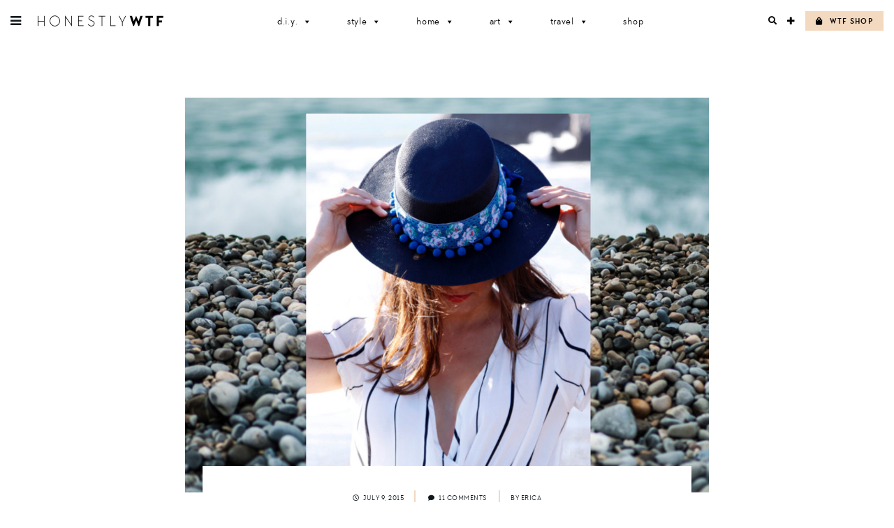

--- FILE ---
content_type: text/html; charset=UTF-8
request_url: https://honestlywtf.com/style/shopping/kink-hats/
body_size: 17678
content:
<!DOCTYPE html>
<html lang="en-US">
<head>
<meta charset="UTF-8">
<meta name="viewport" content="width=device-width, initial-scale=1">
<link rel="profile" href="http://gmpg.org/xfn/11">
<link rel="pingback" href="https://honestlywtf.com/xmlrpc.php">

<link rel="stylesheet" href="https://use.fontawesome.com/releases/v5.0.10/css/all.css" integrity="sha384-+d0P83n9kaQMCwj8F4RJB66tzIwOKmrdb46+porD/OvrJ+37WqIM7UoBtwHO6Nlg" crossorigin="anonymous">
    
<link rel="stylesheet" href="https://use.typekit.net/fwf2cml.css">
    
<title>KIN/K Hats &#8211; Honestly WTF</title>
<meta name='robots' content='max-image-preview:large' />
	<style>img:is([sizes="auto" i], [sizes^="auto," i]) { contain-intrinsic-size: 3000px 1500px }</style>
	<link rel="alternate" type="application/rss+xml" title="Honestly WTF &raquo; Feed" href="https://honestlywtf.com/feed/" />
<link rel="alternate" type="application/rss+xml" title="Honestly WTF &raquo; Comments Feed" href="https://honestlywtf.com/comments/feed/" />
<link rel="alternate" type="application/rss+xml" title="Honestly WTF &raquo; KIN/K Hats Comments Feed" href="https://honestlywtf.com/style/shopping/kink-hats/feed/" />
<script type="text/javascript">
/* <![CDATA[ */
window._wpemojiSettings = {"baseUrl":"https:\/\/s.w.org\/images\/core\/emoji\/16.0.1\/72x72\/","ext":".png","svgUrl":"https:\/\/s.w.org\/images\/core\/emoji\/16.0.1\/svg\/","svgExt":".svg","source":{"concatemoji":"https:\/\/honestlywtf.com\/wp-includes\/js\/wp-emoji-release.min.js?ver=6.8.3"}};
/*! This file is auto-generated */
!function(s,n){var o,i,e;function c(e){try{var t={supportTests:e,timestamp:(new Date).valueOf()};sessionStorage.setItem(o,JSON.stringify(t))}catch(e){}}function p(e,t,n){e.clearRect(0,0,e.canvas.width,e.canvas.height),e.fillText(t,0,0);var t=new Uint32Array(e.getImageData(0,0,e.canvas.width,e.canvas.height).data),a=(e.clearRect(0,0,e.canvas.width,e.canvas.height),e.fillText(n,0,0),new Uint32Array(e.getImageData(0,0,e.canvas.width,e.canvas.height).data));return t.every(function(e,t){return e===a[t]})}function u(e,t){e.clearRect(0,0,e.canvas.width,e.canvas.height),e.fillText(t,0,0);for(var n=e.getImageData(16,16,1,1),a=0;a<n.data.length;a++)if(0!==n.data[a])return!1;return!0}function f(e,t,n,a){switch(t){case"flag":return n(e,"\ud83c\udff3\ufe0f\u200d\u26a7\ufe0f","\ud83c\udff3\ufe0f\u200b\u26a7\ufe0f")?!1:!n(e,"\ud83c\udde8\ud83c\uddf6","\ud83c\udde8\u200b\ud83c\uddf6")&&!n(e,"\ud83c\udff4\udb40\udc67\udb40\udc62\udb40\udc65\udb40\udc6e\udb40\udc67\udb40\udc7f","\ud83c\udff4\u200b\udb40\udc67\u200b\udb40\udc62\u200b\udb40\udc65\u200b\udb40\udc6e\u200b\udb40\udc67\u200b\udb40\udc7f");case"emoji":return!a(e,"\ud83e\udedf")}return!1}function g(e,t,n,a){var r="undefined"!=typeof WorkerGlobalScope&&self instanceof WorkerGlobalScope?new OffscreenCanvas(300,150):s.createElement("canvas"),o=r.getContext("2d",{willReadFrequently:!0}),i=(o.textBaseline="top",o.font="600 32px Arial",{});return e.forEach(function(e){i[e]=t(o,e,n,a)}),i}function t(e){var t=s.createElement("script");t.src=e,t.defer=!0,s.head.appendChild(t)}"undefined"!=typeof Promise&&(o="wpEmojiSettingsSupports",i=["flag","emoji"],n.supports={everything:!0,everythingExceptFlag:!0},e=new Promise(function(e){s.addEventListener("DOMContentLoaded",e,{once:!0})}),new Promise(function(t){var n=function(){try{var e=JSON.parse(sessionStorage.getItem(o));if("object"==typeof e&&"number"==typeof e.timestamp&&(new Date).valueOf()<e.timestamp+604800&&"object"==typeof e.supportTests)return e.supportTests}catch(e){}return null}();if(!n){if("undefined"!=typeof Worker&&"undefined"!=typeof OffscreenCanvas&&"undefined"!=typeof URL&&URL.createObjectURL&&"undefined"!=typeof Blob)try{var e="postMessage("+g.toString()+"("+[JSON.stringify(i),f.toString(),p.toString(),u.toString()].join(",")+"));",a=new Blob([e],{type:"text/javascript"}),r=new Worker(URL.createObjectURL(a),{name:"wpTestEmojiSupports"});return void(r.onmessage=function(e){c(n=e.data),r.terminate(),t(n)})}catch(e){}c(n=g(i,f,p,u))}t(n)}).then(function(e){for(var t in e)n.supports[t]=e[t],n.supports.everything=n.supports.everything&&n.supports[t],"flag"!==t&&(n.supports.everythingExceptFlag=n.supports.everythingExceptFlag&&n.supports[t]);n.supports.everythingExceptFlag=n.supports.everythingExceptFlag&&!n.supports.flag,n.DOMReady=!1,n.readyCallback=function(){n.DOMReady=!0}}).then(function(){return e}).then(function(){var e;n.supports.everything||(n.readyCallback(),(e=n.source||{}).concatemoji?t(e.concatemoji):e.wpemoji&&e.twemoji&&(t(e.twemoji),t(e.wpemoji)))}))}((window,document),window._wpemojiSettings);
/* ]]> */
</script>
<link rel='stylesheet' id='sbi_styles-css' href='https://honestlywtf.com/wp-content/plugins/instagram-feed/css/sbi-styles.min.css?ver=6.10.0' type='text/css' media='all' />
<style id='wp-emoji-styles-inline-css' type='text/css'>

	img.wp-smiley, img.emoji {
		display: inline !important;
		border: none !important;
		box-shadow: none !important;
		height: 1em !important;
		width: 1em !important;
		margin: 0 0.07em !important;
		vertical-align: -0.1em !important;
		background: none !important;
		padding: 0 !important;
	}
</style>
<link rel='stylesheet' id='wp-block-library-css' href='https://honestlywtf.com/wp-includes/css/dist/block-library/style.min.css?ver=6.8.3' type='text/css' media='all' />
<style id='classic-theme-styles-inline-css' type='text/css'>
/*! This file is auto-generated */
.wp-block-button__link{color:#fff;background-color:#32373c;border-radius:9999px;box-shadow:none;text-decoration:none;padding:calc(.667em + 2px) calc(1.333em + 2px);font-size:1.125em}.wp-block-file__button{background:#32373c;color:#fff;text-decoration:none}
</style>
<style id='empress-shop-the-post-style-inline-css' type='text/css'>
/**
 * Public styles.
 */

 body:not(.empress) .em-shop-the-post {
	padding: 20px;
	margin-top: 20px;
	text-align: center;
	border: 1px solid #eee;
}

body:not(.empress) h3.em-shop-title {
	margin: 0 0 10px 0;
}

.em-shop-products { position: relative; background: #FFF; padding: 0; margin: 1.5em 0; }
.em-shop-code .em-shop-products { margin: 0; }
.em-shop-products.em-shop-products-grid { padding: 0; }

/* Individual product */
.em-shop-product a { 
	display: block;
	padding: 5px;
	-webkit-transition: all .3s ease-in-out;
	-moz-transition: all .3s ease-in-out;
	-ms-transition: all .3s ease-in-out;
	-o-transition: all .3s ease-in-out;
	transition: all .3s ease-in-out;
}

.em-shop-product a:hover {
	opacity: .7;
}

/* Grid display */
.em-shop-products-grid { display: grid; grid-template-columns: 1fr 1fr 1fr; gap: 20px; }

/* Carousel Styles */

.em-shop-products-carousel .slick-arrow { cursor: pointer; position: absolute; z-index: 100; top: 50%; transform: translateY(-50%); text-indent: -9999px; border-radius: 50%; width: 40px; height: 40px; padding: 0; margin: 0; display: inline-block; background: #FFF; border: 2px solid #000; }
.em-shop-products-carousel .slick-arrow:hover { background: #000; }
.em-shop-products-carousel .slick-arrow.slick-prev { left: -10px; }
.em-shop-products-carousel .slick-arrow.slick-prev:before {
	content: "";
	position: absolute;
	left: 15px;
	top: 13px;
	display: block;
	width: 10px;
	height: 10px;
	border-top: 2px solid #000;
	border-left: 2px solid #000;
	transform-origin: center;
	transform: rotate(-45deg);
	transition: .3s border;
}
.em-shop-products-carousel .slick-arrow.slick-next { right: -10px; }
.em-shop-products-carousel .slick-arrow.slick-next:before {
	content: "";
	position: absolute;
	left: 11px;
	top: 13px;
	display: block;
	width: 10px;
	height: 10px;
	border-top: 2px solid #000;
	border-left: 2px solid #000;
	transform-origin: center;
	transform: rotate(135deg);
	transition: .3s border;
}
.em-shop-products-carousel .slick-arrow.slick-disabled { opacity: 0; visibility: hidden; }
.em-shop-products-carousel .slick-arrow.slick-prev:hover:before,
.em-shop-products-carousel .slick-arrow.slick-next:hover:before { border-color: #FFF; }

/* Carousel not initialized */
.em-shop-products-carousel:not(.slick-initialized) {
	display: flex;
	flex-wrap: nowrap;
	cursor: pointer;
	overflow-x: scroll;
	transition: all .3s;
	scrollbar-width: none;
	-ms-overflow-style: none;
	user-select: none;
	will-change: transform;
}

.em-shop-products-carousel:not(.slick-initialized)::-webkit-scrollbar {
	display: none;
}

.em-shop-products-carousel:not(.slick-initialized) .em-shop-product {
	flex-basis: 150px;
	flex-shrink: 0;
}

/* Carousel In admin */
.wp-admin .em-shop-products-carousel { overflow-x: scroll; overflow-y: hidden; white-space: nowrap; }
.wp-admin .em-shop-products-carousel > * { display: inline-block; width: 200px; }

/**
 * SlickJS styles
 */

/* Slider */
.slick-slider
{
    position: relative;

    display: block;
    box-sizing: border-box;

    -webkit-user-select: none;
       -moz-user-select: none;
        -ms-user-select: none;
            user-select: none;

    -webkit-touch-callout: none;
    -khtml-user-select: none;
    -ms-touch-action: pan-y;
        touch-action: pan-y;
    -webkit-tap-highlight-color: transparent;
}

.slick-list
{
    position: relative;

    display: block;
    overflow: hidden;

    margin: 0;
    padding: 0;
}
.slick-list:focus
{
    outline: none;
}
.slick-list.dragging
{
    cursor: pointer;
    cursor: hand;
}

.slick-slider .slick-track,
.slick-slider .slick-list
{
    -webkit-transform: translate3d(0, 0, 0);
       -moz-transform: translate3d(0, 0, 0);
        -ms-transform: translate3d(0, 0, 0);
         -o-transform: translate3d(0, 0, 0);
            transform: translate3d(0, 0, 0);
}

.slick-track
{
    position: relative;
    top: 0;
    left: 0;

    display: block;
    margin-left: auto;
    margin-right: auto;
}
.slick-track:before,
.slick-track:after
{
    display: table;

    content: '';
}
.slick-track:after
{
    clear: both;
}
.slick-loading .slick-track
{
    visibility: hidden;
}

.slick-slide
{
    display: none;
    float: left;

    height: 100%;
    min-height: 1px;
}
[dir='rtl'] .slick-slide
{
    float: right;
}
.slick-slide img
{
    display: block;
}
.slick-slide.slick-loading img
{
    display: none;
}
.slick-slide.dragging img
{
    pointer-events: none;
}
.slick-initialized .slick-slide
{
    display: block;
}
.slick-loading .slick-slide
{
    visibility: hidden;
}
.slick-vertical .slick-slide
{
    display: block;

    height: auto;

    border: 1px solid transparent;
}
.slick-arrow.slick-hidden {
    display: none;
}

</style>
<style id='empress-featured-shop-the-post-style-inline-css' type='text/css'>
/*!***************************************************************************************************************************************************************************************************************************************!*\
  !*** css ./node_modules/css-loader/dist/cjs.js??ruleSet[1].rules[4].use[1]!./node_modules/postcss-loader/dist/cjs.js??ruleSet[1].rules[4].use[2]!./node_modules/sass-loader/dist/cjs.js??ruleSet[1].rules[4].use[3]!./src/style.scss ***!
  \***************************************************************************************************************************************************************************************************************************************/
/**
 * The following styles get applied both on the front of your site
 * and in the editor.
 *
 * Replace them with your own styles or remove the file completely.
 */
.wp-block-empress-featured-shop-the-post {
  background-color: #ffffff;
  max-width: var(--wp--style--global--content-size);
  margin-left: auto !important;
  margin-right: auto !important;
}

/*# sourceMappingURL=style-index.css.map*/
</style>
<style id='global-styles-inline-css' type='text/css'>
:root{--wp--preset--aspect-ratio--square: 1;--wp--preset--aspect-ratio--4-3: 4/3;--wp--preset--aspect-ratio--3-4: 3/4;--wp--preset--aspect-ratio--3-2: 3/2;--wp--preset--aspect-ratio--2-3: 2/3;--wp--preset--aspect-ratio--16-9: 16/9;--wp--preset--aspect-ratio--9-16: 9/16;--wp--preset--color--black: #000000;--wp--preset--color--cyan-bluish-gray: #abb8c3;--wp--preset--color--white: #ffffff;--wp--preset--color--pale-pink: #f78da7;--wp--preset--color--vivid-red: #cf2e2e;--wp--preset--color--luminous-vivid-orange: #ff6900;--wp--preset--color--luminous-vivid-amber: #fcb900;--wp--preset--color--light-green-cyan: #7bdcb5;--wp--preset--color--vivid-green-cyan: #00d084;--wp--preset--color--pale-cyan-blue: #8ed1fc;--wp--preset--color--vivid-cyan-blue: #0693e3;--wp--preset--color--vivid-purple: #9b51e0;--wp--preset--gradient--vivid-cyan-blue-to-vivid-purple: linear-gradient(135deg,rgba(6,147,227,1) 0%,rgb(155,81,224) 100%);--wp--preset--gradient--light-green-cyan-to-vivid-green-cyan: linear-gradient(135deg,rgb(122,220,180) 0%,rgb(0,208,130) 100%);--wp--preset--gradient--luminous-vivid-amber-to-luminous-vivid-orange: linear-gradient(135deg,rgba(252,185,0,1) 0%,rgba(255,105,0,1) 100%);--wp--preset--gradient--luminous-vivid-orange-to-vivid-red: linear-gradient(135deg,rgba(255,105,0,1) 0%,rgb(207,46,46) 100%);--wp--preset--gradient--very-light-gray-to-cyan-bluish-gray: linear-gradient(135deg,rgb(238,238,238) 0%,rgb(169,184,195) 100%);--wp--preset--gradient--cool-to-warm-spectrum: linear-gradient(135deg,rgb(74,234,220) 0%,rgb(151,120,209) 20%,rgb(207,42,186) 40%,rgb(238,44,130) 60%,rgb(251,105,98) 80%,rgb(254,248,76) 100%);--wp--preset--gradient--blush-light-purple: linear-gradient(135deg,rgb(255,206,236) 0%,rgb(152,150,240) 100%);--wp--preset--gradient--blush-bordeaux: linear-gradient(135deg,rgb(254,205,165) 0%,rgb(254,45,45) 50%,rgb(107,0,62) 100%);--wp--preset--gradient--luminous-dusk: linear-gradient(135deg,rgb(255,203,112) 0%,rgb(199,81,192) 50%,rgb(65,88,208) 100%);--wp--preset--gradient--pale-ocean: linear-gradient(135deg,rgb(255,245,203) 0%,rgb(182,227,212) 50%,rgb(51,167,181) 100%);--wp--preset--gradient--electric-grass: linear-gradient(135deg,rgb(202,248,128) 0%,rgb(113,206,126) 100%);--wp--preset--gradient--midnight: linear-gradient(135deg,rgb(2,3,129) 0%,rgb(40,116,252) 100%);--wp--preset--font-size--small: 13px;--wp--preset--font-size--medium: 20px;--wp--preset--font-size--large: 36px;--wp--preset--font-size--x-large: 42px;--wp--preset--spacing--20: 0.44rem;--wp--preset--spacing--30: 0.67rem;--wp--preset--spacing--40: 1rem;--wp--preset--spacing--50: 1.5rem;--wp--preset--spacing--60: 2.25rem;--wp--preset--spacing--70: 3.38rem;--wp--preset--spacing--80: 5.06rem;--wp--preset--shadow--natural: 6px 6px 9px rgba(0, 0, 0, 0.2);--wp--preset--shadow--deep: 12px 12px 50px rgba(0, 0, 0, 0.4);--wp--preset--shadow--sharp: 6px 6px 0px rgba(0, 0, 0, 0.2);--wp--preset--shadow--outlined: 6px 6px 0px -3px rgba(255, 255, 255, 1), 6px 6px rgba(0, 0, 0, 1);--wp--preset--shadow--crisp: 6px 6px 0px rgba(0, 0, 0, 1);}:where(.is-layout-flex){gap: 0.5em;}:where(.is-layout-grid){gap: 0.5em;}body .is-layout-flex{display: flex;}.is-layout-flex{flex-wrap: wrap;align-items: center;}.is-layout-flex > :is(*, div){margin: 0;}body .is-layout-grid{display: grid;}.is-layout-grid > :is(*, div){margin: 0;}:where(.wp-block-columns.is-layout-flex){gap: 2em;}:where(.wp-block-columns.is-layout-grid){gap: 2em;}:where(.wp-block-post-template.is-layout-flex){gap: 1.25em;}:where(.wp-block-post-template.is-layout-grid){gap: 1.25em;}.has-black-color{color: var(--wp--preset--color--black) !important;}.has-cyan-bluish-gray-color{color: var(--wp--preset--color--cyan-bluish-gray) !important;}.has-white-color{color: var(--wp--preset--color--white) !important;}.has-pale-pink-color{color: var(--wp--preset--color--pale-pink) !important;}.has-vivid-red-color{color: var(--wp--preset--color--vivid-red) !important;}.has-luminous-vivid-orange-color{color: var(--wp--preset--color--luminous-vivid-orange) !important;}.has-luminous-vivid-amber-color{color: var(--wp--preset--color--luminous-vivid-amber) !important;}.has-light-green-cyan-color{color: var(--wp--preset--color--light-green-cyan) !important;}.has-vivid-green-cyan-color{color: var(--wp--preset--color--vivid-green-cyan) !important;}.has-pale-cyan-blue-color{color: var(--wp--preset--color--pale-cyan-blue) !important;}.has-vivid-cyan-blue-color{color: var(--wp--preset--color--vivid-cyan-blue) !important;}.has-vivid-purple-color{color: var(--wp--preset--color--vivid-purple) !important;}.has-black-background-color{background-color: var(--wp--preset--color--black) !important;}.has-cyan-bluish-gray-background-color{background-color: var(--wp--preset--color--cyan-bluish-gray) !important;}.has-white-background-color{background-color: var(--wp--preset--color--white) !important;}.has-pale-pink-background-color{background-color: var(--wp--preset--color--pale-pink) !important;}.has-vivid-red-background-color{background-color: var(--wp--preset--color--vivid-red) !important;}.has-luminous-vivid-orange-background-color{background-color: var(--wp--preset--color--luminous-vivid-orange) !important;}.has-luminous-vivid-amber-background-color{background-color: var(--wp--preset--color--luminous-vivid-amber) !important;}.has-light-green-cyan-background-color{background-color: var(--wp--preset--color--light-green-cyan) !important;}.has-vivid-green-cyan-background-color{background-color: var(--wp--preset--color--vivid-green-cyan) !important;}.has-pale-cyan-blue-background-color{background-color: var(--wp--preset--color--pale-cyan-blue) !important;}.has-vivid-cyan-blue-background-color{background-color: var(--wp--preset--color--vivid-cyan-blue) !important;}.has-vivid-purple-background-color{background-color: var(--wp--preset--color--vivid-purple) !important;}.has-black-border-color{border-color: var(--wp--preset--color--black) !important;}.has-cyan-bluish-gray-border-color{border-color: var(--wp--preset--color--cyan-bluish-gray) !important;}.has-white-border-color{border-color: var(--wp--preset--color--white) !important;}.has-pale-pink-border-color{border-color: var(--wp--preset--color--pale-pink) !important;}.has-vivid-red-border-color{border-color: var(--wp--preset--color--vivid-red) !important;}.has-luminous-vivid-orange-border-color{border-color: var(--wp--preset--color--luminous-vivid-orange) !important;}.has-luminous-vivid-amber-border-color{border-color: var(--wp--preset--color--luminous-vivid-amber) !important;}.has-light-green-cyan-border-color{border-color: var(--wp--preset--color--light-green-cyan) !important;}.has-vivid-green-cyan-border-color{border-color: var(--wp--preset--color--vivid-green-cyan) !important;}.has-pale-cyan-blue-border-color{border-color: var(--wp--preset--color--pale-cyan-blue) !important;}.has-vivid-cyan-blue-border-color{border-color: var(--wp--preset--color--vivid-cyan-blue) !important;}.has-vivid-purple-border-color{border-color: var(--wp--preset--color--vivid-purple) !important;}.has-vivid-cyan-blue-to-vivid-purple-gradient-background{background: var(--wp--preset--gradient--vivid-cyan-blue-to-vivid-purple) !important;}.has-light-green-cyan-to-vivid-green-cyan-gradient-background{background: var(--wp--preset--gradient--light-green-cyan-to-vivid-green-cyan) !important;}.has-luminous-vivid-amber-to-luminous-vivid-orange-gradient-background{background: var(--wp--preset--gradient--luminous-vivid-amber-to-luminous-vivid-orange) !important;}.has-luminous-vivid-orange-to-vivid-red-gradient-background{background: var(--wp--preset--gradient--luminous-vivid-orange-to-vivid-red) !important;}.has-very-light-gray-to-cyan-bluish-gray-gradient-background{background: var(--wp--preset--gradient--very-light-gray-to-cyan-bluish-gray) !important;}.has-cool-to-warm-spectrum-gradient-background{background: var(--wp--preset--gradient--cool-to-warm-spectrum) !important;}.has-blush-light-purple-gradient-background{background: var(--wp--preset--gradient--blush-light-purple) !important;}.has-blush-bordeaux-gradient-background{background: var(--wp--preset--gradient--blush-bordeaux) !important;}.has-luminous-dusk-gradient-background{background: var(--wp--preset--gradient--luminous-dusk) !important;}.has-pale-ocean-gradient-background{background: var(--wp--preset--gradient--pale-ocean) !important;}.has-electric-grass-gradient-background{background: var(--wp--preset--gradient--electric-grass) !important;}.has-midnight-gradient-background{background: var(--wp--preset--gradient--midnight) !important;}.has-small-font-size{font-size: var(--wp--preset--font-size--small) !important;}.has-medium-font-size{font-size: var(--wp--preset--font-size--medium) !important;}.has-large-font-size{font-size: var(--wp--preset--font-size--large) !important;}.has-x-large-font-size{font-size: var(--wp--preset--font-size--x-large) !important;}
:where(.wp-block-post-template.is-layout-flex){gap: 1.25em;}:where(.wp-block-post-template.is-layout-grid){gap: 1.25em;}
:where(.wp-block-columns.is-layout-flex){gap: 2em;}:where(.wp-block-columns.is-layout-grid){gap: 2em;}
:root :where(.wp-block-pullquote){font-size: 1.5em;line-height: 1.6;}
</style>
<link rel='stylesheet' id='font-awesome-four-css' href='https://honestlywtf.com/wp-content/plugins/font-awesome-4-menus/css/font-awesome.min.css?ver=4.7.0' type='text/css' media='all' />
<link rel='stylesheet' id='jpibfi-style-css' href='https://honestlywtf.com/wp-content/plugins/jquery-pin-it-button-for-images/css/client.css?ver=3.0.6' type='text/css' media='all' />
<link rel='stylesheet' id='pinterestRSScss-css' href='https://honestlywtf.com/wp-content/plugins/pinterest-rss-widget/style.css?ver=6.8.3' type='text/css' media='all' />
<link rel='stylesheet' id='shop-the-post-css' href='https://honestlywtf.com/wp-content/plugins/em-shop/blocks/shop-the-post//build/index.css?ver=6.8.3' type='text/css' media='all' />
<link rel='stylesheet' id='em-shop-css' href='https://honestlywtf.com/wp-content/plugins/em-shop/assets/css/style.css?ver=2.0.5' type='text/css' media='all' />
<link rel='stylesheet' id='megamenu-css' href='https://honestlywtf.com/wp-content/uploads/maxmegamenu/style.css?ver=2b7759' type='text/css' media='all' />
<link rel='stylesheet' id='dashicons-css' href='https://honestlywtf.com/wp-includes/css/dashicons.min.css?ver=6.8.3' type='text/css' media='all' />
<link rel='stylesheet' id='honestlywtf-style-css' href='https://honestlywtf.com/wp-content/themes/honestlywtf/style.css?ver=1687410252' type='text/css' media='all' />
<script type="text/javascript" src="https://honestlywtf.com/wp-includes/js/jquery/jquery.min.js?ver=3.7.1" id="jquery-core-js"></script>
<script type="text/javascript" src="https://honestlywtf.com/wp-includes/js/jquery/jquery-migrate.min.js?ver=3.4.1" id="jquery-migrate-js"></script>
<script type="text/javascript" src="https://honestlywtf.com/wp-content/plugins/pinterest-rss-widget/jquery.nailthumb.1.0.min.js?ver=6.8.3" id="pinterestRSSjs-js"></script>
<link rel="https://api.w.org/" href="https://honestlywtf.com/wp-json/" /><link rel="alternate" title="JSON" type="application/json" href="https://honestlywtf.com/wp-json/wp/v2/posts/79333" /><link rel="EditURI" type="application/rsd+xml" title="RSD" href="https://honestlywtf.com/xmlrpc.php?rsd" />
<link rel="canonical" href="https://honestlywtf.com/style/shopping/kink-hats/" />
<link rel='shortlink' href='https://honestlywtf.com/?p=79333' />
<link rel="alternate" title="oEmbed (JSON)" type="application/json+oembed" href="https://honestlywtf.com/wp-json/oembed/1.0/embed?url=https%3A%2F%2Fhonestlywtf.com%2Fstyle%2Fshopping%2Fkink-hats%2F" />
<link rel="alternate" title="oEmbed (XML)" type="text/xml+oembed" href="https://honestlywtf.com/wp-json/oembed/1.0/embed?url=https%3A%2F%2Fhonestlywtf.com%2Fstyle%2Fshopping%2Fkink-hats%2F&#038;format=xml" />
<style type="text/css">
	a.pinit-button.custom span {
	background-image: url("https://honestlywtf.com/wp-content/uploads/2018/04/pin_it_360.jpg");	}

	.pinit-hover {
		opacity: 0.8 !important;
		filter: alpha(opacity=80) !important;
	}
	a.pinit-button {
	border-bottom: 0 !important;
	box-shadow: none !important;
	margin-bottom: 0 !important;
}
a.pinit-button::after {
    display: none;
}</style>
		<script type="text/javascript">
	window._wp_rp_static_base_url = 'https://wprp.zemanta.com/static/';
	window._wp_rp_wp_ajax_url = "https://honestlywtf.com/wp-admin/admin-ajax.php";
	window._wp_rp_plugin_version = '3.6.4';
	window._wp_rp_post_id = '79333';
	window._wp_rp_num_rel_posts = '4';
	window._wp_rp_thumbnails = true;
	window._wp_rp_post_title = 'KIN%2FK+Hats';
	window._wp_rp_post_tags = ['straw+hats', 'hats', 'kin%2Fk', 'cool+hunting', 'pom', 'game', 'bradi', 'twin', 'spain', 'silk', 'ashlei', 'aa', 'inspir', 'mallorca', 'design', 'tassel', 'hat', 'sara', 'life'];
	window._wp_rp_promoted_content = true;
</script>
<script>(()=>{var o=[],i={};["on","off","toggle","show"].forEach((l=>{i[l]=function(){o.push([l,arguments])}})),window.Boxzilla=i,window.boxzilla_queue=o})();</script><link rel="icon" href="https://honestlywtf.com/wp-content/uploads/2018/04/favicon512_480-45x45.png" sizes="32x32" />
<link rel="icon" href="https://honestlywtf.com/wp-content/uploads/2018/04/favicon512_480-300x300.png" sizes="192x192" />
<link rel="apple-touch-icon" href="https://honestlywtf.com/wp-content/uploads/2018/04/favicon512_480-300x300.png" />
<meta name="msapplication-TileImage" content="https://honestlywtf.com/wp-content/uploads/2018/04/favicon512_480-300x300.png" />
		<style type="text/css" id="wp-custom-css">
			.other-sites ul li.fit { display: none; }		</style>
		<style type="text/css">/** Mega Menu CSS: fs **/</style>
</head>

<body class="wp-singular post-template-default single single-post postid-79333 single-format-standard wp-theme-honestlywtf honestlywtf fl-builder-2-9-4 fl-no-js mega-menu-primary">
<div id="page" class="site">
	<a class="skip-link screen-reader-text" href="#content">Skip to content</a>

	
<div class="sidebar-bg"></div>

<aside class="sidebar">

	<div class="sidebar-inner">

		<header class="sidebar-header">
			<div class="site-title">
				<a href="https://honestlywtf.com/" rel="home"><span>Honestly WTF</span></a>
			</div>
			<a role="button" href="" class="sidebar-close">X</a>
		</header>

		<div class="sidebar-content">

			<ul id="menu-header-menu" class="menu type-6"><li id="menu-item-97275" class="menu-item menu-item-type-taxonomy menu-item-object-category menu-item-97275"><a href="https://honestlywtf.com/category/diy/">D.I.Y.</a></li>
<li id="menu-item-104716" class="menu-item menu-item-type-taxonomy menu-item-object-category current-post-ancestor menu-item-104716"><a href="https://honestlywtf.com/category/style/">Style</a></li>
<li id="menu-item-97279" class="menu-item menu-item-type-taxonomy menu-item-object-category menu-item-97279"><a href="https://honestlywtf.com/category/home/">Home</a></li>
<li id="menu-item-97281" class="menu-item menu-item-type-taxonomy menu-item-object-category menu-item-97281"><a href="https://honestlywtf.com/category/art/">Art</a></li>
<li id="menu-item-97283" class="menu-item menu-item-type-taxonomy menu-item-object-category menu-item-97283"><a href="https://honestlywtf.com/category/travel/">Travel</a></li>
<li id="menu-item-97285" class="menu-item menu-item-type-custom menu-item-object-custom menu-item-97285"><a href="https://honestlywtf.com/shop">Shop</a></li>
</ul>
			<div class="subscribe-form">
				<div class="icon-wrapper">
					<div class="fa fa-envelope-o"></div>
				</div>
				<h3 class="type-3">Want More WTF?</h3>
				<h5>Sign up for our newsletter</h5>
				
				<!-- Begin Mailchimp Signup Form -->
				<form action="https://honestlywtf.us19.list-manage.com/subscribe/post?u=7ba4ba8535cb3b4b3d81b1020&amp;id=15648304f0" method="post" id="mc-embedded-subscribe-form" name="mc-embedded-subscribe-form" class="validate" target="_blank" novalidate>
					
					<div class="subscribe-input-wrapper">
						<input type="email" value="" name="EMAIL" class="required email" id="mce-EMAIL" placeholder="EMAIL">
						<button type="submit" class="subscribe-form-submit" name="subscribe" id="mc-embedded-subscribe"><span class="fa fa-chevron-right"></span></button>
					</div>
					
					<div id="mce-responses" class="clear">
						<div class="response" id="mce-error-response" style="display:none"></div>
						<div class="response" id="mce-success-response" style="display:none"></div>
					</div>    <!-- real people should not fill this in and expect good things - do not remove this or risk form bot signups-->
					<div style="position: absolute; left: -5000px;" aria-hidden="true"><input type="text" name="b_7ba4ba8535cb3b4b3d81b1020_15648304f0" tabindex="-1" value=""></div>
				</form>
				<!--End mc_embed_signup-->
			</div>

			<ul id="menu-pages-menu" class="menu type-6"><li id="menu-item-98779" class="search-open menu-item menu-item-type-custom menu-item-object-custom menu-item-98779"><a>Search</a></li>
<li id="menu-item-98780" class="menu-item menu-item-type-post_type menu-item-object-page menu-item-98780"><a href="https://honestlywtf.com/contact/">Contact</a></li>
<li id="menu-item-98781" class="menu-item menu-item-type-post_type menu-item-object-page menu-item-98781"><a href="https://honestlywtf.com/partnerships/">Partnerships</a></li>
<li id="menu-item-98784" class="menu-item menu-item-type-post_type menu-item-object-page menu-item-98784"><a href="https://honestlywtf.com/press/">Press</a></li>
</ul>
			<ul id="menu-social-menu" class="menu type-6"><li id="menu-item-98764" class="menu-item menu-item-type-custom menu-item-object-custom menu-item-98764"><a target="_blank" href="https://www.instagram.com/honestlywtf/"><i class="fa fa-instagram"></i><span class="fontawesome-text"> Instagram</span></a></li>
<li id="menu-item-98765" class="menu-item menu-item-type-custom menu-item-object-custom menu-item-98765"><a target="_blank" href="https://twitter.com/honestlywtf"><i class="fa fa-twitter"></i><span class="fontawesome-text"> Twitter</span></a></li>
<li id="menu-item-98766" class="menu-item menu-item-type-custom menu-item-object-custom menu-item-98766"><a target="_blank" href="https://www.facebook.com/honestlywtf"><i class="fa fa-facebook"></i><span class="fontawesome-text"> Facebook</span></a></li>
<li id="menu-item-98767" class="menu-item menu-item-type-custom menu-item-object-custom menu-item-98767"><a target="_blank" href="https://www.pinterest.com/honestlywtf/"><i class="fa fa-pinterest-p"></i><span class="fontawesome-text"> Pinterest</span></a></li>
</ul>
			<hr class="hr" />

			<div class="cross-promo">
                <div class="other-sites">
                    <ul id="sites-menu">
                        <li><h3 class="type-5">Meanwhile on . . . </h3></li>
                        <li class="yum"><a href="https://honestlyyum.com/" target="_blank">Honestly<strong>Yum</strong></a></li>
                        <li class="fit"><a href="http://honestlyfit.com/" target="_blank">Honestly<strong>Fit</strong></a></li>
                    </ul><!-- #sites-menu -->
                </div><!-- .other-sites -->
			</div>

		</div>

		<footer class="sidebar-footer">
			<ul id="menu-legal-menu" class="menu menu-inline type-3"><li id="menu-item-98776" class="menu-item menu-item-type-post_type menu-item-object-page menu-item-privacy-policy menu-item-98776"><a rel="privacy-policy" href="https://honestlywtf.com/privacy/">Privacy</a></li>
<li id="menu-item-98777" class="menu-item menu-item-type-post_type menu-item-object-page menu-item-98777"><a href="https://honestlywtf.com/terms/">Terms</a></li>
</ul>			<span class="copyright type-4">
				<a href="http://honestlymedia.com">Honestly Media</a>
				<span>© 2026 All Rights Reserved</span>
			</span>
		</footer>

	</div>

</aside>	
	<header id="masthead" class="site-header" role="banner">
        <div class="flex wrap">
			<div id="site-branding">
				<a href="#" id="hamburger" class="sidebar-open fa fa-bars"></a>
				<h1 class="site-title">
					<a href="https://honestlywtf.com/" rel="home"><span>Honestly WTF</span></a>
				</h1>
			</div><!-- #site-branding -->

			<nav id="site-navigation" class="main-navigation" role="navigation">
				<div id="mega-menu-wrap-primary" class="mega-menu-wrap"><div class="mega-menu-toggle"><div class="mega-toggle-blocks-left"></div><div class="mega-toggle-blocks-center"></div><div class="mega-toggle-blocks-right"><div class='mega-toggle-block mega-menu-toggle-block mega-toggle-block-1' id='mega-toggle-block-1' tabindex='0'><button class='mega-toggle-standard mega-toggle-label' aria-expanded='false'><span class='mega-toggle-label-closed'>MENU</span><span class='mega-toggle-label-open'>MENU</span></button></div></div></div><ul id="mega-menu-primary" class="mega-menu max-mega-menu mega-menu-horizontal mega-no-js" data-event="hover_intent" data-effect="fade_up" data-effect-speed="200" data-effect-mobile="disabled" data-effect-speed-mobile="0" data-panel-width=".site-footer .wrap" data-panel-inner-width=".site-footer .wrap" data-mobile-force-width="false" data-second-click="close" data-document-click="collapse" data-vertical-behaviour="standard" data-breakpoint="600" data-unbind="true" data-mobile-state="collapse_all" data-mobile-direction="vertical" data-hover-intent-timeout="300" data-hover-intent-interval="100"><li class="mega-menu-item mega-menu-item-type-taxonomy mega-menu-item-object-category mega-menu-item-has-children mega-menu-megamenu mega-menu-grid mega-align-bottom-left mega-menu-grid mega-menu-item-97275" id="mega-menu-item-97275"><a class="mega-menu-link" href="https://honestlywtf.com/category/diy/" aria-expanded="false" tabindex="0">D.I.Y.<span class="mega-indicator" aria-hidden="true"></span></a>
<ul class="mega-sub-menu" role='presentation'>
<li class="mega-menu-row" id="mega-menu-97275-0">
	<ul class="mega-sub-menu" style='--columns:12' role='presentation'>
<li class="mega-menu-column mega-menu-columns-2-of-12" style="--columns:12; --span:2" id="mega-menu-97275-0-0">
		<ul class="mega-sub-menu">
<li class="mega-menu-item mega-menu-item-type-taxonomy mega-menu-item-object-category mega-menu-item-97277" id="mega-menu-item-97277"><a class="mega-menu-link" href="https://honestlywtf.com/category/diy/">D.I.Y.</a></li>		</ul>
</li><li class="mega-menu-column mega-menu-columns-2-of-12" style="--columns:12; --span:2" id="mega-menu-97275-0-1">
		<ul class="mega-sub-menu">
<li class="mega-menu-item mega-menu-item-type-taxonomy mega-menu-item-object-project-type mega-menu-item-108381" id="mega-menu-item-108381"><a class="mega-menu-link" href="https://honestlywtf.com/project-type/home/">Home</a></li><li class="mega-menu-item mega-menu-item-type-taxonomy mega-menu-item-object-project-type mega-menu-item-108382" id="mega-menu-item-108382"><a class="mega-menu-link" href="https://honestlywtf.com/project-type/jewelry/">Jewelry</a></li><li class="mega-menu-item mega-menu-item-type-taxonomy mega-menu-item-object-project-type mega-menu-item-108383" id="mega-menu-item-108383"><a class="mega-menu-link" href="https://honestlywtf.com/project-type/clothing/">Clothing</a></li><li class="mega-menu-item mega-menu-item-type-taxonomy mega-menu-item-object-project-type mega-menu-item-108385" id="mega-menu-item-108385"><a class="mega-menu-link" href="https://honestlywtf.com/project-type/accessories/">Accessories</a></li><li class="mega-menu-item mega-menu-item-type-taxonomy mega-menu-item-object-project-type mega-menu-item-108384" id="mega-menu-item-108384"><a class="mega-menu-link" href="https://honestlywtf.com/project-type/holiday/">Holiday</a></li>		</ul>
</li><li class="mega-menu-column mega-menu-columns-8-of-12" style="--columns:12; --span:8" id="mega-menu-97275-0-2">
		<ul class="mega-sub-menu">
<li class="mega-menu-item mega-menu-item-type-widget rpwe_widget recent-posts-extended mega-menu-item-rpwe_widget-2" id="mega-menu-item-rpwe_widget-2"><div  class="rpwe-block"><ul class="rpwe-ul"><li class="rpwe-li rpwe-clearfix"><a class="rpwe-img" href="https://honestlywtf.com/diy/diy-tin-embossed-matchbox/" target="_self"><img class="rpwe-aligncenter rpwe-thumb" src="https://honestlywtf.com/wp-content/uploads/2025/12/tinmatchbox1-300x420.jpg" alt="DIY Tin Embossed Matchbox" height="420" width="300" loading="lazy" decoding="async"></a><h3 class="rpwe-title"><a href="https://honestlywtf.com/diy/diy-tin-embossed-matchbox/" target="_self">DIY Tin Embossed Matchbox</a></h3></li><li class="rpwe-li rpwe-clearfix"><a class="rpwe-img" href="https://honestlywtf.com/diy/diy-snake-knot/" target="_self"><img class="rpwe-aligncenter rpwe-thumb" src="https://honestlywtf.com/wp-content/uploads/2025/08/snakeknot0-300x420.jpg" alt="DIY Snake Knot" height="420" width="300" loading="lazy" decoding="async"></a><h3 class="rpwe-title"><a href="https://honestlywtf.com/diy/diy-snake-knot/" target="_self">DIY Snake Knot</a></h3></li><li class="rpwe-li rpwe-clearfix"><a class="rpwe-img" href="https://honestlywtf.com/diy/agj-x-hwtf-2025-rope-kits/" target="_self"><img class="rpwe-aligncenter rpwe-thumb" src="https://honestlywtf.com/wp-content/uploads/2025/08/cordkitnecklace1-2-300x420.jpg" alt="AGJ x HWTF 2025 Rope Kits" height="420" width="300" loading="lazy" decoding="async"></a><h3 class="rpwe-title"><a href="https://honestlywtf.com/diy/agj-x-hwtf-2025-rope-kits/" target="_self">AGJ x HWTF 2025 Rope Kits</a></h3></li><li class="rpwe-li rpwe-clearfix"><a class="rpwe-img" href="https://honestlywtf.com/diy/diy-beaded-shell-necklace/" target="_self"><img class="rpwe-aligncenter rpwe-thumb" src="https://honestlywtf.com/wp-content/uploads/2025/05/beadedshell26-2-300x420.jpg" alt="DIY Beaded Shell Necklace" height="420" width="300" loading="lazy" decoding="async"></a><h3 class="rpwe-title"><a href="https://honestlywtf.com/diy/diy-beaded-shell-necklace/" target="_self">DIY Beaded Shell Necklace</a></h3></li></ul></div><!-- Generated by http://wordpress.org/plugins/recent-posts-widget-extended/ --></li>		</ul>
</li>	</ul>
</li></ul>
</li><li class="mega-menu-item mega-menu-item-type-taxonomy mega-menu-item-object-category mega-current-post-ancestor mega-menu-item-has-children mega-menu-megamenu mega-menu-grid mega-align-bottom-left mega-menu-grid mega-menu-item-104716" id="mega-menu-item-104716"><a class="mega-menu-link" href="https://honestlywtf.com/category/style/" aria-expanded="false" tabindex="0">Style<span class="mega-indicator" aria-hidden="true"></span></a>
<ul class="mega-sub-menu" role='presentation'>
<li class="mega-menu-row" id="mega-menu-104716-0">
	<ul class="mega-sub-menu" style='--columns:12' role='presentation'>
<li class="mega-menu-column mega-menu-columns-2-of-12" style="--columns:12; --span:2" id="mega-menu-104716-0-0">
		<ul class="mega-sub-menu">
<li class="mega-menu-item mega-menu-item-type-taxonomy mega-menu-item-object-category mega-current-post-ancestor mega-menu-item-98951" id="mega-menu-item-98951"><a class="mega-menu-link" href="https://honestlywtf.com/category/style/">Style</a></li>		</ul>
</li><li class="mega-menu-column mega-menu-columns-2-of-12" style="--columns:12; --span:2" id="mega-menu-104716-0-1">
		<ul class="mega-sub-menu">
<li class="mega-menu-item mega-menu-item-type-taxonomy mega-menu-item-object-category mega-menu-item-97291" id="mega-menu-item-97291"><a class="mega-menu-link" href="https://honestlywtf.com/category/style/collections/">Collections</a></li><li class="mega-menu-item mega-menu-item-type-taxonomy mega-menu-item-object-category mega-current-post-ancestor mega-current-menu-parent mega-current-post-parent mega-menu-item-98977" id="mega-menu-item-98977"><a class="mega-menu-link" href="https://honestlywtf.com/category/style/shopping/">Shopping</a></li><li class="mega-menu-item mega-menu-item-type-taxonomy mega-menu-item-object-post_tag mega-menu-item-97293" id="mega-menu-item-97293"><a class="mega-menu-link" href="https://honestlywtf.com/tag/street-style/">street style</a></li>		</ul>
</li><li class="mega-menu-column mega-menu-columns-8-of-12" style="--columns:12; --span:8" id="mega-menu-104716-0-2">
		<ul class="mega-sub-menu">
<li class="mega-menu-item mega-menu-item-type-widget rpwe_widget recent-posts-extended mega-menu-item-rpwe_widget-9" id="mega-menu-item-rpwe_widget-9"><div  class="rpwe-block"><ul class="rpwe-ul"><li class="rpwe-li rpwe-clearfix"><a class="rpwe-img" href="https://honestlywtf.com/style/shopping/corey-moranis/" target="_self"><img class="rpwe-aligncenter rpwe-thumb" src="https://honestlywtf.com/wp-content/uploads/2021/10/coreymoranis6-300x420.jpg" alt="Corey Moranis" height="420" width="300" loading="lazy" decoding="async"></a><h3 class="rpwe-title"><a href="https://honestlywtf.com/style/shopping/corey-moranis/" target="_self">Corey Moranis</a></h3></li><li class="rpwe-li rpwe-clearfix"><a class="rpwe-img" href="https://honestlywtf.com/style/collections/alix-of-bohemia-pre-fall-2021/" target="_self"><img class="rpwe-aligncenter rpwe-thumb" src="https://honestlywtf.com/wp-content/uploads/2021/07/alixofbohemia4-300x420.jpg" alt="Alix of Bohemia Pre-Fall 2021" height="420" width="300" loading="lazy" decoding="async"></a><h3 class="rpwe-title"><a href="https://honestlywtf.com/style/collections/alix-of-bohemia-pre-fall-2021/" target="_self">Alix of Bohemia Pre-Fall 2021</a></h3></li><li class="rpwe-li rpwe-clearfix"><a class="rpwe-img" href="https://honestlywtf.com/style/shopping/currently-crushing-on-5-swimwear-labels/" target="_self"><img class="rpwe-aligncenter rpwe-thumb" src="https://honestlywtf.com/wp-content/uploads/2021/05/hunzag2-300x420.jpg" alt="5 Swimwear Labels You Need To Try" height="420" width="300" loading="lazy" decoding="async"></a><h3 class="rpwe-title"><a href="https://honestlywtf.com/style/shopping/currently-crushing-on-5-swimwear-labels/" target="_self">5 Swimwear Labels You Need To Try</a></h3></li><li class="rpwe-li rpwe-clearfix"><a class="rpwe-img" href="https://honestlywtf.com/style/shopping/hoka-one-one/" target="_self"><img class="rpwe-aligncenter rpwe-thumb" src="https://honestlywtf.com/wp-content/uploads/2021/03/hoka17-300x420.jpg" alt="Sneaker Love: HOKA ONE ONE" height="420" width="300" loading="lazy" decoding="async"></a><h3 class="rpwe-title"><a href="https://honestlywtf.com/style/shopping/hoka-one-one/" target="_self">Sneaker Love: HOKA ONE ONE</a></h3></li></ul></div><!-- Generated by http://wordpress.org/plugins/recent-posts-widget-extended/ --></li>		</ul>
</li>	</ul>
</li></ul>
</li><li class="mega-menu-item mega-menu-item-type-taxonomy mega-menu-item-object-category mega-menu-item-has-children mega-menu-megamenu mega-menu-grid mega-align-bottom-left mega-menu-grid mega-menu-item-97279" id="mega-menu-item-97279"><a class="mega-menu-link" href="https://honestlywtf.com/category/home/" aria-expanded="false" tabindex="0">Home<span class="mega-indicator" aria-hidden="true"></span></a>
<ul class="mega-sub-menu" role='presentation'>
<li class="mega-menu-row" id="mega-menu-97279-0">
	<ul class="mega-sub-menu" style='--columns:12' role='presentation'>
<li class="mega-menu-column mega-menu-columns-2-of-12" style="--columns:12; --span:2" id="mega-menu-97279-0-0">
		<ul class="mega-sub-menu">
<li class="mega-menu-item mega-menu-item-type-taxonomy mega-menu-item-object-category mega-menu-item-97280" id="mega-menu-item-97280"><a class="mega-menu-link" href="https://honestlywtf.com/category/home/">Home</a></li>		</ul>
</li><li class="mega-menu-column mega-menu-columns-2-of-12" style="--columns:12; --span:2" id="mega-menu-97279-0-1">
		<ul class="mega-sub-menu">
<li class="mega-menu-item mega-menu-item-type-taxonomy mega-menu-item-object-post_tag mega-menu-item-97294" id="mega-menu-item-97294"><a class="mega-menu-link" href="https://honestlywtf.com/tag/design/">design</a></li><li class="mega-menu-item mega-menu-item-type-taxonomy mega-menu-item-object-post_tag mega-menu-item-97295" id="mega-menu-item-97295"><a class="mega-menu-link" href="https://honestlywtf.com/tag/makeovers/">makeovers</a></li><li class="mega-menu-item mega-menu-item-type-taxonomy mega-menu-item-object-post_tag mega-menu-item-97296" id="mega-menu-item-97296"><a class="mega-menu-link" href="https://honestlywtf.com/tag/entertaining/">entertaining</a></li>		</ul>
</li><li class="mega-menu-column mega-menu-columns-8-of-12" style="--columns:12; --span:8" id="mega-menu-97279-0-2">
		<ul class="mega-sub-menu">
<li class="mega-menu-item mega-menu-item-type-widget rpwe_widget recent-posts-extended mega-menu-item-rpwe_widget-4" id="mega-menu-item-rpwe_widget-4"><div  class="rpwe-block"><ul class="rpwe-ul"><li class="rpwe-li rpwe-clearfix"><a class="rpwe-img" href="https://honestlywtf.com/home/society-of-wanderers/" target="_self"><img class="rpwe-aligncenter rpwe-thumb" src="https://honestlywtf.com/wp-content/uploads/2021/04/societyofwanderers10-300x420.jpg" alt="Society of Wanderers" height="420" width="300" loading="lazy" decoding="async"></a><h3 class="rpwe-title"><a href="https://honestlywtf.com/home/society-of-wanderers/" target="_self">Society of Wanderers</a></h3></li><li class="rpwe-li rpwe-clearfix"><a class="rpwe-img" href="https://honestlywtf.com/home/my-living-room-refresh/" target="_self"><img class="rpwe-aligncenter rpwe-thumb" src="https://honestlywtf.com/wp-content/uploads/2021/03/pblivingroom15-2-300x420.jpg" alt="My Living Room Refresh" height="420" width="300" loading="lazy" decoding="async"></a><h3 class="rpwe-title"><a href="https://honestlywtf.com/home/my-living-room-refresh/" target="_self">My Living Room Refresh</a></h3></li><li class="rpwe-li rpwe-clearfix"><a class="rpwe-img" href="https://honestlywtf.com/home/pool-house-shower/" target="_self"><img class="rpwe-aligncenter rpwe-thumb" src="https://honestlywtf.com/wp-content/uploads/2020/09/behr7-4-300x420.jpg" alt="Pool House Shower With BEHR Color Trends 2021 Palette" height="420" width="300" loading="lazy" decoding="async"></a><h3 class="rpwe-title"><a href="https://honestlywtf.com/home/pool-house-shower/" target="_self">Pool House Shower With BEHR Color Trends 2021 Palette</a></h3></li><li class="rpwe-li rpwe-clearfix"><a class="rpwe-img" href="https://honestlywtf.com/home/wfh/" target="_self"><img class="rpwe-aligncenter rpwe-thumb" src="https://honestlywtf.com/wp-content/uploads/2020/05/wfh6-300x420.jpg" alt="WFH" height="420" width="300" loading="lazy" decoding="async"></a><h3 class="rpwe-title"><a href="https://honestlywtf.com/home/wfh/" target="_self">WFH</a></h3></li></ul></div><!-- Generated by http://wordpress.org/plugins/recent-posts-widget-extended/ --></li>		</ul>
</li>	</ul>
</li></ul>
</li><li class="mega-menu-item mega-menu-item-type-taxonomy mega-menu-item-object-category mega-menu-item-has-children mega-menu-megamenu mega-menu-grid mega-align-bottom-left mega-menu-grid mega-menu-item-97281" id="mega-menu-item-97281"><a class="mega-menu-link" href="https://honestlywtf.com/category/art/" aria-expanded="false" tabindex="0">Art<span class="mega-indicator" aria-hidden="true"></span></a>
<ul class="mega-sub-menu" role='presentation'>
<li class="mega-menu-row" id="mega-menu-97281-0">
	<ul class="mega-sub-menu" style='--columns:12' role='presentation'>
<li class="mega-menu-column mega-menu-columns-2-of-12" style="--columns:12; --span:2" id="mega-menu-97281-0-0">
		<ul class="mega-sub-menu">
<li class="mega-menu-item mega-menu-item-type-taxonomy mega-menu-item-object-category mega-menu-item-97282" id="mega-menu-item-97282"><a class="mega-menu-link" href="https://honestlywtf.com/category/art/">Art</a></li>		</ul>
</li><li class="mega-menu-column mega-menu-columns-2-of-12" style="--columns:12; --span:2" id="mega-menu-97281-0-1">
		<ul class="mega-sub-menu">
<li class="mega-menu-item mega-menu-item-type-taxonomy mega-menu-item-object-post_tag mega-menu-item-97297" id="mega-menu-item-97297"><a class="mega-menu-link" href="https://honestlywtf.com/tag/illustrations/">illustrations</a></li><li class="mega-menu-item mega-menu-item-type-taxonomy mega-menu-item-object-post_tag mega-menu-item-97298" id="mega-menu-item-97298"><a class="mega-menu-link" href="https://honestlywtf.com/tag/photographs/">photography</a></li><li class="mega-menu-item mega-menu-item-type-taxonomy mega-menu-item-object-post_tag mega-menu-item-97299" id="mega-menu-item-97299"><a class="mega-menu-link" href="https://honestlywtf.com/tag/street-art/">street art</a></li>		</ul>
</li><li class="mega-menu-column mega-menu-columns-8-of-12" style="--columns:12; --span:8" id="mega-menu-97281-0-2">
		<ul class="mega-sub-menu">
<li class="mega-menu-item mega-menu-item-type-widget rpwe_widget recent-posts-extended mega-menu-item-rpwe_widget-5" id="mega-menu-item-rpwe_widget-5"><div  class="rpwe-block"><ul class="rpwe-ul"><li class="rpwe-li rpwe-clearfix"><a class="rpwe-img" href="https://honestlywtf.com/art/anne-mei-poppe/" target="_self"><img class="rpwe-aligncenter rpwe-thumb" src="https://honestlywtf.com/wp-content/uploads/2022/09/annemeipoppe-300x420.jpg" alt="Anne Mei Poppe" height="420" width="300" loading="lazy" decoding="async"></a><h3 class="rpwe-title"><a href="https://honestlywtf.com/art/anne-mei-poppe/" target="_self">Anne Mei Poppe</a></h3></li><li class="rpwe-li rpwe-clearfix"><a class="rpwe-img" href="https://honestlywtf.com/art/danielle-mckinney/" target="_self"><img class="rpwe-aligncenter rpwe-thumb" src="https://honestlywtf.com/wp-content/uploads/2022/01/daniellejmckinney4-300x420.jpg" alt="Danielle Mckinney" height="420" width="300" loading="lazy" decoding="async"></a><h3 class="rpwe-title"><a href="https://honestlywtf.com/art/danielle-mckinney/" target="_self">Danielle Mckinney</a></h3></li><li class="rpwe-li rpwe-clearfix"><a class="rpwe-img" href="https://honestlywtf.com/art/goodbye-summer/" target="_self"><img class="rpwe-aligncenter rpwe-thumb" src="https://honestlywtf.com/wp-content/uploads/2021/09/thanimara5-300x420.jpg" alt="Goodbye, Summer" height="420" width="300" loading="lazy" decoding="async"></a><h3 class="rpwe-title"><a href="https://honestlywtf.com/art/goodbye-summer/" target="_self">Goodbye, Summer</a></h3></li><li class="rpwe-li rpwe-clearfix"><a class="rpwe-img" href="https://honestlywtf.com/art/madeleine-gross/" target="_self"><img class="rpwe-aligncenter rpwe-thumb" src="https://honestlywtf.com/wp-content/uploads/2021/06/madeleinegross3-300x420.jpg" alt="Madeleine Gross" height="420" width="300" loading="lazy" decoding="async"></a><h3 class="rpwe-title"><a href="https://honestlywtf.com/art/madeleine-gross/" target="_self">Madeleine Gross</a></h3></li></ul></div><!-- Generated by http://wordpress.org/plugins/recent-posts-widget-extended/ --></li>		</ul>
</li>	</ul>
</li></ul>
</li><li class="mega-menu-item mega-menu-item-type-taxonomy mega-menu-item-object-category mega-menu-item-has-children mega-menu-megamenu mega-menu-grid mega-align-bottom-left mega-menu-grid mega-menu-item-97283" id="mega-menu-item-97283"><a class="mega-menu-link" href="https://honestlywtf.com/category/travel/" aria-expanded="false" tabindex="0">Travel<span class="mega-indicator" aria-hidden="true"></span></a>
<ul class="mega-sub-menu" role='presentation'>
<li class="mega-menu-row" id="mega-menu-97283-0">
	<ul class="mega-sub-menu" style='--columns:12' role='presentation'>
<li class="mega-menu-column mega-menu-columns-2-of-12" style="--columns:12; --span:2" id="mega-menu-97283-0-0">
		<ul class="mega-sub-menu">
<li class="mega-menu-item mega-menu-item-type-taxonomy mega-menu-item-object-category mega-menu-item-97284" id="mega-menu-item-97284"><a class="mega-menu-link" href="https://honestlywtf.com/category/travel/">Travel</a></li>		</ul>
</li><li class="mega-menu-column mega-menu-columns-2-of-12" style="--columns:12; --span:2" id="mega-menu-97283-0-1">
		<ul class="mega-sub-menu">
<li class="mega-menu-item mega-menu-item-type-taxonomy mega-menu-item-object-post_tag mega-menu-item-97300" id="mega-menu-item-97300"><a class="mega-menu-link" href="https://honestlywtf.com/tag/destinations/">destinations</a></li><li class="mega-menu-item mega-menu-item-type-taxonomy mega-menu-item-object-post_tag mega-menu-item-97301" id="mega-menu-item-97301"><a class="mega-menu-link" href="https://honestlywtf.com/tag/hotels/">hotels</a></li>		</ul>
</li><li class="mega-menu-column mega-menu-columns-8-of-12" style="--columns:12; --span:8" id="mega-menu-97283-0-2">
		<ul class="mega-sub-menu">
<li class="mega-menu-item mega-menu-item-type-widget rpwe_widget recent-posts-extended mega-menu-item-rpwe_widget-6" id="mega-menu-item-rpwe_widget-6"><div  class="rpwe-block"><ul class="rpwe-ul"><li class="rpwe-li rpwe-clearfix"><a class="rpwe-img" href="https://honestlywtf.com/travel/visiting-san-miguel-de-allende/" target="_self"><img class="rpwe-aligncenter rpwe-thumb" src="https://honestlywtf.com/wp-content/uploads/2020/03/sanmigueldeallende1-300x420.jpg" alt="Visiting San Miguel de Allende, Mexico" height="420" width="300" loading="lazy" decoding="async"></a><h3 class="rpwe-title"><a href="https://honestlywtf.com/travel/visiting-san-miguel-de-allende/" target="_self">Visiting San Miguel de Allende, Mexico</a></h3></li><li class="rpwe-li rpwe-clearfix"><a class="rpwe-img" href="https://honestlywtf.com/travel/casa-pueblo-boca-paila/" target="_self"><img class="rpwe-aligncenter rpwe-thumb" src="https://honestlywtf.com/wp-content/uploads/2020/02/casapueblohotels11-300x420.jpg" alt="Casa Pueblo Boca Paila" height="420" width="300" loading="lazy" decoding="async"></a><h3 class="rpwe-title"><a href="https://honestlywtf.com/travel/casa-pueblo-boca-paila/" target="_self">Casa Pueblo Boca Paila</a></h3></li><li class="rpwe-li rpwe-clearfix"><a class="rpwe-img" href="https://honestlywtf.com/travel/visiting-jaipur-india/" target="_self"><img class="rpwe-aligncenter rpwe-thumb" src="https://honestlywtf.com/wp-content/uploads/2020/01/india75-300x420.jpg" alt="Visiting: Jaipur, India" height="420" width="300" loading="lazy" decoding="async"></a><h3 class="rpwe-title"><a href="https://honestlywtf.com/travel/visiting-jaipur-india/" target="_self">Visiting: Jaipur, India</a></h3></li><li class="rpwe-li rpwe-clearfix"><a class="rpwe-img" href="https://honestlywtf.com/travel/visiting-venice-italy/" target="_self"><img class="rpwe-aligncenter rpwe-thumb" src="https://honestlywtf.com/wp-content/uploads/2019/10/venice19-300x420.jpg" alt="Visiting Venice, Italy" height="420" width="300" loading="lazy" decoding="async"></a><h3 class="rpwe-title"><a href="https://honestlywtf.com/travel/visiting-venice-italy/" target="_self">Visiting Venice, Italy</a></h3></li></ul></div><!-- Generated by http://wordpress.org/plugins/recent-posts-widget-extended/ --></li>		</ul>
</li>	</ul>
</li></ul>
</li><li class="mega-menu-item mega-menu-item-type-custom mega-menu-item-object-custom mega-align-bottom-left mega-menu-flyout mega-menu-item-97285" id="mega-menu-item-97285"><a class="mega-menu-link" href="https://honestlywtf.com/shop" tabindex="0">Shop</a></li></ul></div>			</nav><!-- #site-navigation -->

			<nav id="social">
				<ul id="social-menu" class="sf-menu"><li id="menu-item-97307" class="search-open menu-item menu-item-type-custom menu-item-object-custom menu-item-97307"><a><i class="fas fa-search"></i></a></li>
<li id="menu-item-110140" class="menu-item menu-item-type-custom menu-item-object-custom menu-item-has-children menu-item-110140"><a href="#"><i class="fas fa-plus"></i></a>
<ul class="sub-menu">
	<li id="menu-item-97302" class="menu-item menu-item-type-custom menu-item-object-custom menu-item-97302"><a target="_blank" href="https://www.instagram.com/honestlywtf/"><i class="fa fa-instagram"></i><span class="fontawesome-text"> Instagram</span></a></li>
	<li id="menu-item-97303" class="menu-item menu-item-type-custom menu-item-object-custom menu-item-97303"><a target="_blank" href="https://twitter.com/honestlywtf"><i class="fa fa-twitter"></i><span class="fontawesome-text"> Twitter</span></a></li>
	<li id="menu-item-97304" class="menu-item menu-item-type-custom menu-item-object-custom menu-item-97304"><a target="_blank" href="https://www.facebook.com/honestlywtf"><i class="fa fa-facebook"></i><span class="fontawesome-text"> Facebook</span></a></li>
	<li id="menu-item-97305" class="menu-item menu-item-type-custom menu-item-object-custom menu-item-97305"><a target="_blank" href="https://www.pinterest.com/honestlywtf"><i class="fa fa-pinterest-p"></i><span class="fontawesome-text"> Pinterest</span></a></li>
	<li id="menu-item-97306" class="sep menu-item menu-item-type-custom menu-item-object-custom menu-item-97306"><a target="_blank" href="http://feeds.feedburner.com/honestlywtf"><i class="fa fa-rss"></i><span class="fontawesome-text"> RSS</span></a></li>
	<li id="menu-item-97308" class="menu-item menu-item-type-post_type menu-item-object-page menu-item-97308"><a href="https://honestlywtf.com/contact/"><i class="fa fa-envelope"></i><span class="fontawesome-text"> Contact</span></a></li>
</ul>
</li>
<li id="menu-item-110141" class="menu-item menu-item-type-custom menu-item-object-custom menu-item-110141"><a target="_blank" href="https://honestlywtf.com/shop/"><i class="fas fa-shopping-bag"></i> WTF Shop</a></li>
</ul>			</nav>
		</div>
	</header><!-- #masthead -->

	<div id="content" class="site-content">

	<div id="single" class="content-area">
		<main id="main" class="site-main" role="main">

		
<article id="post-79333" class="post-single wrap post-79333 post type-post status-publish format-standard has-post-thumbnail hentry category-shopping tag-hats tag-kink tag-straw-hats">
			<div class="featured-images">
			<a href="https://honestlywtf.com/style/shopping/kink-hats/">
				<input class="jpibfi" type="hidden"><img width="1220" height="920" src="https://honestlywtf.com/wp-content/uploads/2015/07/kink1-1220x920.jpg" class="attachment-landscape size-landscape wp-post-image" alt="" decoding="async" fetchpriority="high" data-jpibfi-post-excerpt="" data-jpibfi-post-url="https://honestlywtf.com/style/shopping/kink-hats/" data-jpibfi-post-title="KIN/K Hats" data-jpibfi-src="https://honestlywtf.com/wp-content/uploads/2015/07/kink1-1220x920.jpg" >			</a>
		</div><!-- .featured-image -->	
		
	<header class="entry-header">
		
<div class="entry-meta type-4">
    <span class="posted-on"><i class="far fa-clock"></i>July 9, 2015</span>
    <span class="comments-link"><a href="https://honestlywtf.com/style/shopping/kink-hats/#comments"><i class="fas fa-comment"></i>11 comments</a></span>	        <span class="post-author">By <a href="https://honestlywtf.com/author/erica/" title="Posts by Erica" rel="author">Erica</a></span>
    
</div><!-- .entry-meta -->
		
		<h1 class="entry-title">KIN/K Hats</h1>	</header><!-- .entry-header -->

	<div class="entry-content">
		<input class="jpibfi" type="hidden"><p>Designers and twin sisters Sara Brady and Ashley Cornil are turning up the millinery game with their line of accessorized hats. Their latest <a href="http://www.kinkhats.com/">collection</a>, inspired by their time spent in Spain and Mallorca&#8217;s coastal life, include straw hats adorned with reversible woven ribbons, pom pom trims, and silk tassel pins. <a href="https://honestlywtf.com/wp-content/uploads/2015/07/kink1.jpg"><br />
</a></p>
<p><a href="https://honestlywtf.com/wp-content/uploads/2015/07/kink1.jpg"><img decoding="async" class="aligncenter size-large wp-image-79334" src="https://honestlywtf.com/wp-content/uploads/2015/07/kink1-640x495.jpg" alt="kink1" width="640" height="495" data-jpibfi-post-excerpt="" data-jpibfi-post-url="https://honestlywtf.com/style/shopping/kink-hats/" data-jpibfi-post-title="KIN/K Hats" data-jpibfi-src="https://honestlywtf.com/wp-content/uploads/2015/07/kink1-640x495.jpg" srcset="https://honestlywtf.com/wp-content/uploads/2015/07/kink1-640x495.jpg 640w, https://honestlywtf.com/wp-content/uploads/2015/07/kink1-768x593.jpg 768w, https://honestlywtf.com/wp-content/uploads/2015/07/kink1-300x232.jpg 300w, https://honestlywtf.com/wp-content/uploads/2015/07/kink1.jpg 792w" sizes="(max-width: 640px) 100vw, 640px" /></a></p>
<p><a href="https://honestlywtf.com/wp-content/uploads/2015/07/kink5.jpg"><img decoding="async" class="aligncenter size-large wp-image-79337" src="https://honestlywtf.com/wp-content/uploads/2015/07/kink5-640x427.jpg" alt="kink5" width="640" height="427" data-jpibfi-post-excerpt="" data-jpibfi-post-url="https://honestlywtf.com/style/shopping/kink-hats/" data-jpibfi-post-title="KIN/K Hats" data-jpibfi-src="https://honestlywtf.com/wp-content/uploads/2015/07/kink5-640x427.jpg" srcset="https://honestlywtf.com/wp-content/uploads/2015/07/kink5-640x427.jpg 640w, https://honestlywtf.com/wp-content/uploads/2015/07/kink5-300x200.jpg 300w, https://honestlywtf.com/wp-content/uploads/2015/07/kink5.jpg 700w" sizes="(max-width: 640px) 100vw, 640px" /></a></p>
<p><a href="https://honestlywtf.com/wp-content/uploads/2015/07/kink3.jpg"><img loading="lazy" decoding="async" class="aligncenter size-large wp-image-79336" src="https://honestlywtf.com/wp-content/uploads/2015/07/kink3-640x495.jpg" alt="kink3" width="640" height="495" data-jpibfi-post-excerpt="" data-jpibfi-post-url="https://honestlywtf.com/style/shopping/kink-hats/" data-jpibfi-post-title="KIN/K Hats" data-jpibfi-src="https://honestlywtf.com/wp-content/uploads/2015/07/kink3-640x495.jpg" srcset="https://honestlywtf.com/wp-content/uploads/2015/07/kink3-640x495.jpg 640w, https://honestlywtf.com/wp-content/uploads/2015/07/kink3-300x232.jpg 300w, https://honestlywtf.com/wp-content/uploads/2015/07/kink3.jpg 792w" sizes="auto, (max-width: 640px) 100vw, 640px" /></a><span id="more-79333"></span></p>
<p><a href="https://honestlywtf.com/wp-content/uploads/2015/07/kink2.jpg"><img loading="lazy" decoding="async" class="aligncenter size-large wp-image-79335" src="https://honestlywtf.com/wp-content/uploads/2015/07/kink2-640x495.jpg" alt="kink2" width="640" height="495" data-jpibfi-post-excerpt="" data-jpibfi-post-url="https://honestlywtf.com/style/shopping/kink-hats/" data-jpibfi-post-title="KIN/K Hats" data-jpibfi-src="https://honestlywtf.com/wp-content/uploads/2015/07/kink2-640x495.jpg" srcset="https://honestlywtf.com/wp-content/uploads/2015/07/kink2-640x495.jpg 640w, https://honestlywtf.com/wp-content/uploads/2015/07/kink2-300x232.jpg 300w, https://honestlywtf.com/wp-content/uploads/2015/07/kink2.jpg 792w" sizes="auto, (max-width: 640px) 100vw, 640px" /></a></p>
<p><a href="https://honestlywtf.com/wp-content/uploads/2015/07/kink6.jpg"><img loading="lazy" decoding="async" class="aligncenter size-large wp-image-79338" src="https://honestlywtf.com/wp-content/uploads/2015/07/kink6-640x461.jpg" alt="kink6" width="640" height="461" data-jpibfi-post-excerpt="" data-jpibfi-post-url="https://honestlywtf.com/style/shopping/kink-hats/" data-jpibfi-post-title="KIN/K Hats" data-jpibfi-src="https://honestlywtf.com/wp-content/uploads/2015/07/kink6-640x461.jpg" srcset="https://honestlywtf.com/wp-content/uploads/2015/07/kink6-640x461.jpg 640w, https://honestlywtf.com/wp-content/uploads/2015/07/kink6-300x216.jpg 300w, https://honestlywtf.com/wp-content/uploads/2015/07/kink6.jpg 1000w" sizes="auto, (max-width: 640px) 100vw, 640px" /></a></p>
<p><em>(<a href="http://www.kinkhats.com/straw/">KIN/K hats</a> $125-$180)</em></p>
	</div><!-- .entry-content -->

		
	<footer class="entry-footer type-6 flex">
		<div class="entry-category">
			<a href="https://honestlywtf.com/category/style/shopping/" title="View all posts in Shopping" >All posts in Shopping</a> 		</div><!-- .entry-meta -->
		
<ul class="share">

    <li>Share:</li>
    
    <li><a id="tweet-this" href="http://twitter.com/home?status=https://honestlywtf.com/style/shopping/kink-hats/+via+%40USERNAME" target="_blank"><i class="fab fa-twitter"></i></a></li>
	
    <li><a id="post-facebook" href='http://www.facebook.com/sharer.php?u=https://honestlywtf.com/style/shopping/kink-hats/&amp;t=KIN%2FK+Hats' target="_blank"><i class="fa fa-facebook"></i></a></li>

    <li><a id="pin-it" href="https://pinterest.com/pin/create/button/?url=https://honestlywtf.com/style/shopping/kink-hats/&media=https%3A%2F%2Fhonestlywtf.com%2Fwp-content%2Fuploads%2F2015%2F07%2Fkink1.jpg&description=KIN/K Hats" target="_blank"><i class="fab fa-pinterest"></i></a></li>

	<li><a id="email-this" href="mailto:?body=I thought you might enjoy this post: KIN/K Hats, https://honestlywtf.com/style/shopping/kink-hats/"><i class="fas fa-envelope"></i></a></li>
                                                                                         
</ul><!-- .share -->
	</footer><!-- .entry-footer -->
</article><!-- #post-## -->

<div class="wp_rp_wrap  wp_rp_vertical_m" id="wp_rp_first"><div class="wp_rp_content"><h3 class="related_post_title">More Posts You'll Love</h3><ul class="related_post wp_rp"><li data-position="0" data-poid="in-96840" data-post-type="none" ><a href="https://honestlywtf.com/style/shopping/janessa-leone-ss-2018/" class="wp_rp_thumbnail"><img src="https://honestlywtf.com/wp-content/uploads/2018/03/janessaleone8-560x760.jpg" alt="Janessa Leone SS 2018" width="560" height="760" /></a><a href="https://honestlywtf.com/style/shopping/janessa-leone-ss-2018/" class="wp_rp_title">Janessa Leone SS 2018</a></li><li data-position="1" data-poid="in-87232" data-post-type="none" ><a href="https://honestlywtf.com/style/shopping/janessa-leone-spring-2016/" class="wp_rp_thumbnail"><img src="https://honestlywtf.com/wp-content/uploads/2016/05/janessaleone12-560x760.jpg" alt="Janessa Leone Spring 2016" width="560" height="760" /></a><a href="https://honestlywtf.com/style/shopping/janessa-leone-spring-2016/" class="wp_rp_title">Janessa Leone Spring 2016</a></li><li data-position="2" data-poid="in-86575" data-post-type="none" ><a href="https://honestlywtf.com/diy/diy-lola-hats-fringed-raffia-hat/" class="wp_rp_thumbnail"><img src="https://honestlywtf.com/wp-content/uploads/2016/04/lolahats16-560x760.jpg" alt="DIY Fringed Raffia Hat With Lola Hats" width="560" height="760" /></a><a href="https://honestlywtf.com/diy/diy-lola-hats-fringed-raffia-hat/" class="wp_rp_title">DIY Fringed Raffia Hat With Lola Hats</a></li><li data-position="3" data-poid="in-83533" data-post-type="none" ><a href="https://honestlywtf.com/style/shopping/lack-of-color-summer-2016/" class="wp_rp_thumbnail"><img src="https://honestlywtf.com/wp-content/uploads/2015/12/laspalmas3-560x760.jpg" alt="Lack Of Color Summer 2016" width="560" height="760" /></a><a href="https://honestlywtf.com/style/shopping/lack-of-color-summer-2016/" class="wp_rp_title">Lack Of Color Summer 2016</a></li></ul></div></div>

<div id="comments" class="comments-area wrap">
	
	
		<div id="respond" class="comment-respond">
		<h3 id="reply-title" class="comment-reply-title">Leave a Comment <small><a rel="nofollow" id="cancel-comment-reply-link" href="/style/shopping/kink-hats/#respond" style="display:none;">cancel comment</a></small></h3><form action="https://honestlywtf.com/wp-comments-post.php" method="post" id="commentform" class="comment-form"><p class="comment-form-comment"><label for="comment">Comment <span class="required">*</span></label> <textarea autocomplete="new-password"  id="j95d49c743"  name="j95d49c743"   cols="45" rows="8" maxlength="65525" required></textarea><textarea id="comment" aria-label="hp-comment" aria-hidden="true" name="comment" autocomplete="new-password" style="padding:0 !important;clip:rect(1px, 1px, 1px, 1px) !important;position:absolute !important;white-space:nowrap !important;height:1px !important;width:1px !important;overflow:hidden !important;" tabindex="-1"></textarea><script data-noptimize>document.getElementById("comment").setAttribute( "id", "aee3a41321e0e71fb9825edeac71cf19" );document.getElementById("j95d49c743").setAttribute( "id", "comment" );</script></p><p class="comment-form-author"><label for="author">Name <span class="required">*</span></label> <input id="author" name="author" type="text" value="" size="30" maxlength="245" autocomplete="name" required /></p>
<p class="comment-form-email"><label for="email">Email <span class="required">*</span></label> <input id="email" name="email" type="email" value="" size="30" maxlength="100" autocomplete="email" required /></p>
<p class="comment-form-url"><label for="url">Website</label> <input id="url" name="url" type="url" value="" size="30" maxlength="200" autocomplete="url" /></p>
<p class="form-submit"><input name="submit" type="submit" id="submit" class="submit" value="Submit" /> <input type='hidden' name='comment_post_ID' value='79333' id='comment_post_ID' />
<input type='hidden' name='comment_parent' id='comment_parent' value='0' />
</p><p style="display: none;"><input type="hidden" id="akismet_comment_nonce" name="akismet_comment_nonce" value="22fcee4e59" /></p><p style="display: none !important;" class="akismet-fields-container" data-prefix="ak_"><label>&#916;<textarea name="ak_hp_textarea" cols="45" rows="8" maxlength="100"></textarea></label><input type="hidden" id="ak_js_1" name="ak_js" value="34"/><script>document.getElementById( "ak_js_1" ).setAttribute( "value", ( new Date() ).getTime() );</script></p></form>	</div><!-- #respond -->
	 
 	
        <div id="comments-section">

			<h3 class="comments-title type-1">
				11 Comments			</h3>
                
            <ol class="comment-list">
                
	<li id="comment-1814643" class="comment even thread-even depth-1">

		<div class="comment-container">
        
        <div class="comment-author type-4"><span class="author-name">Prudence</span> wrote:</div>
        
		<div class="comment-text">
			
			<p>Really chic hats and the floral ones are perfect for summer!</p>
<p>Prudence<br />
<a href="http://www.prudencepetitestyle.com" rel="nofollow ugc">http://www.prudencepetitestyle.com</a></p>
		</div><!-- .comment-text -->

		<div class="comment-meta type-4"><span class="comment-date">7.9.15</div>
        
        <a rel="nofollow" class="comment-reply-link" href="https://honestlywtf.com/style/shopping/kink-hats/?replytocom=1814643#respond" data-commentid="1814643" data-postid="79333" data-belowelement="comment-1814643" data-respondelement="respond" data-replyto="Reply to Prudence" aria-label="Reply to Prudence">Reply</a>        
        </div>

	</li><!-- #comment-## -->

	<li id="comment-1814741" class="comment odd alt thread-odd thread-alt depth-1">

		<div class="comment-container">
        
        <div class="comment-author type-4"><span class="author-name"><a href="http://bumpandrunchat.com" class="url" rel="ugc external nofollow">Bre</a></span> wrote:</div>
        
		<div class="comment-text">
			
			<p>I love hats and wish I had more! These are stunning and such a wonderful idea! Thanks for sharing.</p>
		</div><!-- .comment-text -->

		<div class="comment-meta type-4"><span class="comment-date">7.9.15</div>
        
        <a rel="nofollow" class="comment-reply-link" href="https://honestlywtf.com/style/shopping/kink-hats/?replytocom=1814741#respond" data-commentid="1814741" data-postid="79333" data-belowelement="comment-1814741" data-respondelement="respond" data-replyto="Reply to Bre" aria-label="Reply to Bre">Reply</a>        
        </div>

	</li><!-- #comment-## -->

	<li id="comment-1821826" class="comment even thread-even depth-1">

		<div class="comment-container">
        
        <div class="comment-author type-4"><span class="author-name"><a href="http://www.kalkifashion.com/saree-blouses.html" class="url" rel="ugc external nofollow">Siddartha</a></span> wrote:</div>
        
		<div class="comment-text">
			
			<p>Hey, Both of you are looking gorgeous in straw hats, one of my favorite hats all time</p>
		</div><!-- .comment-text -->

		<div class="comment-meta type-4"><span class="comment-date">7.14.15</div>
        
        <a rel="nofollow" class="comment-reply-link" href="https://honestlywtf.com/style/shopping/kink-hats/?replytocom=1821826#respond" data-commentid="1821826" data-postid="79333" data-belowelement="comment-1821826" data-respondelement="respond" data-replyto="Reply to Siddartha" aria-label="Reply to Siddartha">Reply</a>        
        </div>

	</li><!-- #comment-## -->

	<li id="comment-1821830" class="comment odd alt thread-odd thread-alt depth-1">

		<div class="comment-container">
        
        <div class="comment-author type-4"><span class="author-name"><a href="http://blog.aucouponcodes.com.au/" class="url" rel="ugc external nofollow">Kiara</a></span> wrote:</div>
        
		<div class="comment-text">
			
			<p>Loved the blue hat and denim jackets</p>
		</div><!-- .comment-text -->

		<div class="comment-meta type-4"><span class="comment-date">7.14.15</div>
        
        <a rel="nofollow" class="comment-reply-link" href="https://honestlywtf.com/style/shopping/kink-hats/?replytocom=1821830#respond" data-commentid="1821830" data-postid="79333" data-belowelement="comment-1821830" data-respondelement="respond" data-replyto="Reply to Kiara" aria-label="Reply to Kiara">Reply</a>        
        </div>

	</li><!-- #comment-## -->

	<li id="comment-1823260" class="comment even thread-even depth-1">

		<div class="comment-container">
        
        <div class="comment-author type-4"><span class="author-name">tina</span> wrote:</div>
        
		<div class="comment-text">
			
			<p>These are adorable for a beach day! I bet this would be a fun DIY project, thanks for the inspiration.<br />
<a href="http://www.mingleandmansome.com" rel="nofollow ugc">http://www.mingleandmansome.com</a></p>
		</div><!-- .comment-text -->

		<div class="comment-meta type-4"><span class="comment-date">7.15.15</div>
        
        <a rel="nofollow" class="comment-reply-link" href="https://honestlywtf.com/style/shopping/kink-hats/?replytocom=1823260#respond" data-commentid="1823260" data-postid="79333" data-belowelement="comment-1823260" data-respondelement="respond" data-replyto="Reply to tina" aria-label="Reply to tina">Reply</a>        
        </div>

	</li><!-- #comment-## -->

	<li id="comment-2697441" class="comment odd alt thread-odd thread-alt depth-1">

		<div class="comment-container">
        
        <div class="comment-author type-4"><span class="author-name"><a href="http://www.goldenfoundation.in/" class="url" rel="ugc external nofollow">Rishikesh Prasad</a></span> wrote:</div>
        
		<div class="comment-text">
			
			<p>Nice Post! Thank you for sharing&#8230;.</p>
		</div><!-- .comment-text -->

		<div class="comment-meta type-4"><span class="comment-date">8.1.18</div>
        
        <a rel="nofollow" class="comment-reply-link" href="https://honestlywtf.com/style/shopping/kink-hats/?replytocom=2697441#respond" data-commentid="2697441" data-postid="79333" data-belowelement="comment-2697441" data-respondelement="respond" data-replyto="Reply to Rishikesh Prasad" aria-label="Reply to Rishikesh Prasad">Reply</a>        
        </div>

	</li><!-- #comment-## -->

	<li id="comment-2697445" class="comment even thread-even depth-1">

		<div class="comment-container">
        
        <div class="comment-author type-4"><span class="author-name"><a href="http://99marriageguru.com" class="url" rel="ugc external nofollow">Sourav Haldar</a></span> wrote:</div>
        
		<div class="comment-text">
			
			<p>WOW!! Excellent&#8230;&#8230;..</p>
		</div><!-- .comment-text -->

		<div class="comment-meta type-4"><span class="comment-date">8.1.18</div>
        
        <a rel="nofollow" class="comment-reply-link" href="https://honestlywtf.com/style/shopping/kink-hats/?replytocom=2697445#respond" data-commentid="2697445" data-postid="79333" data-belowelement="comment-2697445" data-respondelement="respond" data-replyto="Reply to Sourav Haldar" aria-label="Reply to Sourav Haldar">Reply</a>        
        </div>

	</li><!-- #comment-## -->

	<li id="comment-2697446" class="comment odd alt thread-odd thread-alt depth-1">

		<div class="comment-container">
        
        <div class="comment-author type-4"><span class="author-name"><a href="http://ledlcdtvservicecentrekolkata.com/" class="url" rel="ugc external nofollow">Gopal Shaw</a></span> wrote:</div>
        
		<div class="comment-text">
			
			<p>Thanks for sharing, such a gorgeous&#8230;</p>
		</div><!-- .comment-text -->

		<div class="comment-meta type-4"><span class="comment-date">8.1.18</div>
        
        <a rel="nofollow" class="comment-reply-link" href="https://honestlywtf.com/style/shopping/kink-hats/?replytocom=2697446#respond" data-commentid="2697446" data-postid="79333" data-belowelement="comment-2697446" data-respondelement="respond" data-replyto="Reply to Gopal Shaw" aria-label="Reply to Gopal Shaw">Reply</a>        
        </div>

	</li><!-- #comment-## -->

	<li id="comment-2697447" class="comment even thread-even depth-1">

		<div class="comment-container">
        
        <div class="comment-author type-4"><span class="author-name"><a href="http://vrod.in" class="url" rel="ugc external nofollow">shubhashis kar</a></span> wrote:</div>
        
		<div class="comment-text">
			
			<p>Wow!! Awesome&#8230;&#8230;.</p>
		</div><!-- .comment-text -->

		<div class="comment-meta type-4"><span class="comment-date">8.1.18</div>
        
        <a rel="nofollow" class="comment-reply-link" href="https://honestlywtf.com/style/shopping/kink-hats/?replytocom=2697447#respond" data-commentid="2697447" data-postid="79333" data-belowelement="comment-2697447" data-respondelement="respond" data-replyto="Reply to shubhashis kar" aria-label="Reply to shubhashis kar">Reply</a>        
        </div>

	</li><!-- #comment-## -->

	<li id="comment-2697449" class="comment odd alt thread-odd thread-alt depth-1">

		<div class="comment-container">
        
        <div class="comment-author type-4"><span class="author-name"><a href="http://www.airrescuers.com/" class="url" rel="ugc external nofollow">Sanjay Mishra</a></span> wrote:</div>
        
		<div class="comment-text">
			
			<p>Fantastic color, depth, and composition. Thanks!</p>
		</div><!-- .comment-text -->

		<div class="comment-meta type-4"><span class="comment-date">8.1.18</div>
        
        <a rel="nofollow" class="comment-reply-link" href="https://honestlywtf.com/style/shopping/kink-hats/?replytocom=2697449#respond" data-commentid="2697449" data-postid="79333" data-belowelement="comment-2697449" data-respondelement="respond" data-replyto="Reply to Sanjay Mishra" aria-label="Reply to Sanjay Mishra">Reply</a>        
        </div>

	</li><!-- #comment-## -->

	<li id="comment-2697450" class="comment even thread-even depth-1">

		<div class="comment-container">
        
        <div class="comment-author type-4"><span class="author-name"><a href="http://www.sunrayshealthcare.org.in/" class="url" rel="ugc external nofollow">Nupur Mukherjee</a></span> wrote:</div>
        
		<div class="comment-text">
			
			<p>This collection is very wonderful!<br />
Love this post!</p>
		</div><!-- .comment-text -->

		<div class="comment-meta type-4"><span class="comment-date">8.1.18</div>
        
        <a rel="nofollow" class="comment-reply-link" href="https://honestlywtf.com/style/shopping/kink-hats/?replytocom=2697450#respond" data-commentid="2697450" data-postid="79333" data-belowelement="comment-2697450" data-respondelement="respond" data-replyto="Reply to Nupur Mukherjee" aria-label="Reply to Nupur Mukherjee">Reply</a>        
        </div>

	</li><!-- #comment-## -->
            </ol><!-- .comment-list -->
        
        </div><!-- #comments-section -->

	
	
</div><!-- #comments -->
		</main><!-- #main -->
	</div><!-- #primary -->


	</div><!-- #content -->

	<footer id="colophon" class="site-footer" role="contentinfo">
        <div class="wrap">
            <div class="footer-cta flex flex-wrap">
                <section id="text-12" class="widget widget_text"><h2 class="widget-title type-6">Explore More</h2>			<div class="textwidget"></div>
		</section><section id="rpwe_widget-7" class="widget rpwe_widget recent-posts-extended"><h2 class="widget-title type-6">D.I.Y.</h2><div  class="rpwe-block"><ul class="rpwe-ul"><li class="rpwe-li rpwe-clearfix"><a class="rpwe-img" href="https://honestlywtf.com/diy/diy-tin-embossed-matchbox/" target="_self"><img class="rpwe-aligncenter rpwe-thumb" src="https://honestlywtf.com/wp-content/uploads/2025/12/tinmatchbox1-600x600.jpg" alt="DIY Tin Embossed Matchbox" height="600" width="600" loading="lazy" decoding="async"></a><h3 class="rpwe-title"><a href="https://honestlywtf.com/diy/diy-tin-embossed-matchbox/" target="_self">DIY Tin Embossed Matchbox</a></h3></li></ul></div><!-- Generated by http://wordpress.org/plugins/recent-posts-widget-extended/ --></section><section id="rpwe_widget-8" class="widget rpwe_widget recent-posts-extended"><h2 class="widget-title type-6">Art</h2><div  class="rpwe-block"><ul class="rpwe-ul"><li class="rpwe-li rpwe-clearfix"><a class="rpwe-img" href="https://honestlywtf.com/art/anne-mei-poppe/" target="_self"><img class="rpwe-aligncenter rpwe-thumb" src="https://honestlywtf.com/wp-content/uploads/2022/09/annemeipoppe-600x600.jpg" alt="Anne Mei Poppe" height="600" width="600" loading="lazy" decoding="async"></a><h3 class="rpwe-title"><a href="https://honestlywtf.com/art/anne-mei-poppe/" target="_self">Anne Mei Poppe</a></h3></li></ul></div><!-- Generated by http://wordpress.org/plugins/recent-posts-widget-extended/ --></section><section id="custom_html-2" class="widget_text widget widget_custom_html"><h2 class="widget-title type-6">Instagram</h2><div class="textwidget custom-html-widget">
<div id="sb_instagram"  class="sbi sbi_mob_col_1 sbi_tab_col_2 sbi_col_1" style="width: 100%;"	 data-feedid="*1"  data-res="auto" data-cols="1" data-colsmobile="1" data-colstablet="2" data-num="1" data-nummobile="" data-item-padding=""	 data-shortcode-atts="{}"  data-postid="79333" data-locatornonce="161bd384c3" data-imageaspectratio="1:1" data-sbi-flags="favorLocal">
	
	<div id="sbi_images" >
		<div class="sbi_item sbi_type_video sbi_new sbi_transition"
	id="sbi_17889936255261862" data-date="1765811158">
	<div class="sbi_photo_wrap">
		<a class="sbi_photo" href="https://www.instagram.com/reel/DSScbw0E6DW/" target="_blank" rel="noopener nofollow"
			data-full-res="https://scontent-dfw5-1.cdninstagram.com/v/t51.82787-15/599307270_18543859531034662_9138636263487192936_n.jpg?stp=dst-jpg_e35_tt6&#038;_nc_cat=110&#038;ccb=7-5&#038;_nc_sid=18de74&#038;efg=eyJlZmdfdGFnIjoiQ0xJUFMuYmVzdF9pbWFnZV91cmxnZW4uQzMifQ%3D%3D&#038;_nc_ohc=x_P9m2Jl80gQ7kNvwFyYhj6&#038;_nc_oc=Adm9KOv54bpnufoo0H123ZKsjb_iiK7iQEVCmSKP169yiggpJgCfY4tbhhe1i0l1_oU&#038;_nc_zt=23&#038;_nc_ht=scontent-dfw5-1.cdninstagram.com&#038;edm=AM6HXa8EAAAA&#038;_nc_gid=R-NWCeU1JX1ukpdYC4rbBg&#038;oh=00_AfqvQZDXc-n3BnrcosiZ8Jyfpm30nisdnSrMCrpR8bBEfw&#038;oe=69706D01"
			data-img-src-set="{&quot;d&quot;:&quot;https:\/\/scontent-dfw5-1.cdninstagram.com\/v\/t51.82787-15\/599307270_18543859531034662_9138636263487192936_n.jpg?stp=dst-jpg_e35_tt6&amp;_nc_cat=110&amp;ccb=7-5&amp;_nc_sid=18de74&amp;efg=eyJlZmdfdGFnIjoiQ0xJUFMuYmVzdF9pbWFnZV91cmxnZW4uQzMifQ%3D%3D&amp;_nc_ohc=x_P9m2Jl80gQ7kNvwFyYhj6&amp;_nc_oc=Adm9KOv54bpnufoo0H123ZKsjb_iiK7iQEVCmSKP169yiggpJgCfY4tbhhe1i0l1_oU&amp;_nc_zt=23&amp;_nc_ht=scontent-dfw5-1.cdninstagram.com&amp;edm=AM6HXa8EAAAA&amp;_nc_gid=R-NWCeU1JX1ukpdYC4rbBg&amp;oh=00_AfqvQZDXc-n3BnrcosiZ8Jyfpm30nisdnSrMCrpR8bBEfw&amp;oe=69706D01&quot;,&quot;150&quot;:&quot;https:\/\/scontent-dfw5-1.cdninstagram.com\/v\/t51.82787-15\/599307270_18543859531034662_9138636263487192936_n.jpg?stp=dst-jpg_e35_tt6&amp;_nc_cat=110&amp;ccb=7-5&amp;_nc_sid=18de74&amp;efg=eyJlZmdfdGFnIjoiQ0xJUFMuYmVzdF9pbWFnZV91cmxnZW4uQzMifQ%3D%3D&amp;_nc_ohc=x_P9m2Jl80gQ7kNvwFyYhj6&amp;_nc_oc=Adm9KOv54bpnufoo0H123ZKsjb_iiK7iQEVCmSKP169yiggpJgCfY4tbhhe1i0l1_oU&amp;_nc_zt=23&amp;_nc_ht=scontent-dfw5-1.cdninstagram.com&amp;edm=AM6HXa8EAAAA&amp;_nc_gid=R-NWCeU1JX1ukpdYC4rbBg&amp;oh=00_AfqvQZDXc-n3BnrcosiZ8Jyfpm30nisdnSrMCrpR8bBEfw&amp;oe=69706D01&quot;,&quot;320&quot;:&quot;https:\/\/scontent-dfw5-1.cdninstagram.com\/v\/t51.82787-15\/599307270_18543859531034662_9138636263487192936_n.jpg?stp=dst-jpg_e35_tt6&amp;_nc_cat=110&amp;ccb=7-5&amp;_nc_sid=18de74&amp;efg=eyJlZmdfdGFnIjoiQ0xJUFMuYmVzdF9pbWFnZV91cmxnZW4uQzMifQ%3D%3D&amp;_nc_ohc=x_P9m2Jl80gQ7kNvwFyYhj6&amp;_nc_oc=Adm9KOv54bpnufoo0H123ZKsjb_iiK7iQEVCmSKP169yiggpJgCfY4tbhhe1i0l1_oU&amp;_nc_zt=23&amp;_nc_ht=scontent-dfw5-1.cdninstagram.com&amp;edm=AM6HXa8EAAAA&amp;_nc_gid=R-NWCeU1JX1ukpdYC4rbBg&amp;oh=00_AfqvQZDXc-n3BnrcosiZ8Jyfpm30nisdnSrMCrpR8bBEfw&amp;oe=69706D01&quot;,&quot;640&quot;:&quot;https:\/\/scontent-dfw5-1.cdninstagram.com\/v\/t51.82787-15\/599307270_18543859531034662_9138636263487192936_n.jpg?stp=dst-jpg_e35_tt6&amp;_nc_cat=110&amp;ccb=7-5&amp;_nc_sid=18de74&amp;efg=eyJlZmdfdGFnIjoiQ0xJUFMuYmVzdF9pbWFnZV91cmxnZW4uQzMifQ%3D%3D&amp;_nc_ohc=x_P9m2Jl80gQ7kNvwFyYhj6&amp;_nc_oc=Adm9KOv54bpnufoo0H123ZKsjb_iiK7iQEVCmSKP169yiggpJgCfY4tbhhe1i0l1_oU&amp;_nc_zt=23&amp;_nc_ht=scontent-dfw5-1.cdninstagram.com&amp;edm=AM6HXa8EAAAA&amp;_nc_gid=R-NWCeU1JX1ukpdYC4rbBg&amp;oh=00_AfqvQZDXc-n3BnrcosiZ8Jyfpm30nisdnSrMCrpR8bBEfw&amp;oe=69706D01&quot;}">
			<span class="sbi-screenreader">When tin embossing meets matchboxes and suddenly, </span>
						<svg style="color: rgba(255,255,255,1)" class="svg-inline--fa fa-play fa-w-14 sbi_playbtn" aria-label="Play" aria-hidden="true" data-fa-processed="" data-prefix="fa" data-icon="play" role="presentation" xmlns="http://www.w3.org/2000/svg" viewBox="0 0 448 512"><path fill="currentColor" d="M424.4 214.7L72.4 6.6C43.8-10.3 0 6.1 0 47.9V464c0 37.5 40.7 60.1 72.4 41.3l352-208c31.4-18.5 31.5-64.1 0-82.6z"></path></svg>			<img src="https://honestlywtf.com/wp-content/plugins/instagram-feed/img/placeholder.png" alt="When tin embossing meets matchboxes and suddenly, the everyday feels special and luxe. ✨ A great last minute gift IMO.

Supply links and tutorial on the blog and in stories. 🔥" aria-hidden="true">
		</a>
	</div>
</div>	</div>

	<div id="sbi_load" >

	
	
</div>
		<span class="sbi_resized_image_data" data-feed-id="*1"
		  data-resized="{&quot;17889936255261862&quot;:{&quot;id&quot;:&quot;599307270_18543859531034662_9138636263487192936_n&quot;,&quot;ratio&quot;:&quot;0.56&quot;,&quot;sizes&quot;:{&quot;full&quot;:640,&quot;low&quot;:320,&quot;thumb&quot;:150},&quot;extension&quot;:&quot;.jpg&quot;}}">
	</span>
	</div>

</div></section><section id="pinterest_rss_widget-2" class="widget pinterest_rss_widget"><h2 class="widget-title type-6">Pinterest</h2><ul class="pins-feed-list"><li class="pins-feed-item" style="width:600px;height:600px;"><div class="pins-feed-small"><a href="https://www.pinterest.com/pin/54817320460995064/" target="_BLANK" title=" - Pinned on Dec 04, 2025"><img src="https://i.pinimg.com/236x/2d/06/3c/2d063cf271158f0b1a0bc5e9f3189478.jpg" alt=""/></a></div></li><div class="pinsClear"></div></ul><script type="text/javascript">jQuery(document).ready(function() {jQuery('.pins-feed-item img').nailthumb({width:600,height:600})}); </script>
                <div style="clear:both;"></div>

                </section>            </div><!-- .footer-cta -->
            <div class="footer-links flex">
                <div id="footer-branding">
                    <div class="site-title"><a href="https://honestlywtf.com/" rel="home"><span>Honestly WTF</span></a></div>
                </div><!-- .footer-branding -->
                <nav id="footer-navigation" class="flex" role="navigation">
                    <section id="nav_menu-2" class="widget type-4 widget_nav_menu"><h5 class="widget-title">Honestly WTF</h5><div class="menu-footer-wtf-container"><ul id="menu-footer-wtf" class="menu"><li id="menu-item-98771" class="menu-item menu-item-type-custom menu-item-object-custom menu-item-home menu-item-98771"><a href="https://honestlywtf.com/">Home</a></li>
<li id="menu-item-110634" class="menu-item menu-item-type-post_type menu-item-object-page menu-item-110634"><a href="https://honestlywtf.com/about/">About</a></li>
<li id="menu-item-98773" class="menu-item menu-item-type-custom menu-item-object-custom menu-item-98773"><a href="https://honestlywtf.com/shop">Shop</a></li>
<li id="menu-item-98774" class="menu-item menu-item-type-post_type menu-item-object-page menu-item-98774"><a href="https://honestlywtf.com/partnerships/">Partnerships</a></li>
<li id="menu-item-98775" class="menu-item menu-item-type-post_type menu-item-object-page menu-item-98775"><a href="https://honestlywtf.com/contact/">Contact</a></li>
</ul></div></section><section id="nav_menu-3" class="widget type-4 widget_nav_menu"><h5 class="widget-title">On Social</h5><div class="menu-footer-social-container"><ul id="menu-footer-social" class="menu"><li class="menu-item menu-item-type-custom menu-item-object-custom menu-item-98764"><a target="_blank" href="https://www.instagram.com/honestlywtf/"><i class="fa fa-instagram"></i><span class="fontawesome-text"> Instagram</span></a></li>
<li class="menu-item menu-item-type-custom menu-item-object-custom menu-item-98765"><a target="_blank" href="https://twitter.com/honestlywtf"><i class="fa fa-twitter"></i><span class="fontawesome-text"> Twitter</span></a></li>
<li class="menu-item menu-item-type-custom menu-item-object-custom menu-item-98766"><a target="_blank" href="https://www.facebook.com/honestlywtf"><i class="fa fa-facebook"></i><span class="fontawesome-text"> Facebook</span></a></li>
<li class="menu-item menu-item-type-custom menu-item-object-custom menu-item-98767"><a target="_blank" href="https://www.pinterest.com/honestlywtf/"><i class="fa fa-pinterest-p"></i><span class="fontawesome-text"> Pinterest</span></a></li>
</ul></div></section><section id="nav_menu-4" class="widget type-4 widget_nav_menu"><h5 class="widget-title">Subscribe</h5><div class="menu-footer-subscribe-container"><ul id="menu-footer-subscribe" class="menu"><li id="menu-item-98768" class="sidebar-open menu-item menu-item-type-custom menu-item-object-custom menu-item-98768"><a href="#">Newsletter</a></li>
<li id="menu-item-98769" class="menu-item menu-item-type-custom menu-item-object-custom menu-item-98769"><a target="_blank" href="https://www.bloglovin.com/blogs/honestlywtf-1806780">Bloglovin</a></li>
<li id="menu-item-98770" class="menu-item menu-item-type-custom menu-item-object-custom menu-item-98770"><a target="_blank" href="http://feeds.feedburner.com/honestlywtf">RSS</a></li>
</ul></div></section><section id="nav_menu-5" class="widget type-4 widget_nav_menu"><h5 class="widget-title">Legal</h5><div class="menu-footer-legal-container"><ul id="menu-footer-legal" class="menu"><li id="menu-item-98760" class="menu-item menu-item-type-post_type menu-item-object-page menu-item-98760"><a href="https://honestlywtf.com/terms/">Terms of Use</a></li>
<li id="menu-item-98761" class="menu-item menu-item-type-post_type menu-item-object-page menu-item-privacy-policy menu-item-98761"><a rel="privacy-policy" href="https://honestlywtf.com/privacy/">Privacy Policy</a></li>
<li id="menu-item-98762" class="menu-item menu-item-type-custom menu-item-object-custom menu-item-98762"><a href="#">All Rights Reserved</a></li>
<li id="menu-item-98763" class="menu-item menu-item-type-custom menu-item-object-custom menu-item-98763"><a href="#">© 2021</a></li>
</ul></div></section>                </nav><!-- #footer-navigation -->
                <div class="other-sites">
                    <ul id="sites-menu">
                        <li><h3>Visit our other sites</h3></li>
                        <li class="yum"><a href="https://honestlyyum.com/" target="_blank">Honestly<strong>Yum</strong></a></li>
                        <li class="fit"><a href="http://honestlyfit.com/" target="_blank">Honestly<strong>Fit</strong></a></li>
                    </ul><!-- #sites-menu -->
                </div><!-- .other-sites -->
            </div><!-- .footer-links -->
            <div class="credits">
                <ul id="credits-menu">
                    <li><a href="http://honestlymedia.com/" target="_blank">Honestly Media Inc.</a></li>
                    <li><a href="https://victoriamcginley.com/" target="_blank">Site by VMS</a> <a href="https://elembee.com/" target="_blank">+ LMB</a></li>
                </ul>
            </div><!-- .credits -->
        </div><!-- .wrap -->
	</footer><!-- #colophon -->
</div><!-- #page -->


	<div id="search-popup" style="display: none;">
        <section id="search-2" class="widget type-4 widget_search"><h3 class="widget-title type-1">What are you searching for?</h3>
<div id="search-1" class="search">

	<form method="get" class="search-form" id="search-form-1" action="https://honestlywtf.com/">
		<input class="search-text type-4" type="text" name="s" id="search-text-1" value="Type and hit enter" onfocus="if(this.value==this.defaultValue)this.value='';" onblur="if(this.value=='')this.value=this.defaultValue;" />
		<button class="search-submit button" name="submit" type="submit" id="search-submit-1"><i class="fa fa-search"></i></button>
	</form><!-- .search-form -->

</div><!-- .search -->
</section>		<div id="search-close" class="type-4"><strong>X</strong> Close</div>
	</div><!-- #search-popup -->
	
    <div id="search-overlay" style="display: none;"></div>
    

<script type="speculationrules">
{"prefetch":[{"source":"document","where":{"and":[{"href_matches":"\/*"},{"not":{"href_matches":["\/wp-*.php","\/wp-admin\/*","\/wp-content\/uploads\/*","\/wp-content\/*","\/wp-content\/plugins\/*","\/wp-content\/themes\/honestlywtf\/*","\/*\\?(.+)"]}},{"not":{"selector_matches":"a[rel~=\"nofollow\"]"}},{"not":{"selector_matches":".no-prefetch, .no-prefetch a"}}]},"eagerness":"conservative"}]}
</script>
<!-- Instagram Feed JS -->
<script type="text/javascript">
var sbiajaxurl = "https://honestlywtf.com/wp-admin/admin-ajax.php";
</script>
<script type="text/javascript" id="jpibfi-script-js-extra">
/* <![CDATA[ */
var jpibfi_options = {"hover":{"siteTitle":"Honestly WTF","image_selector":".entry-content img","disabled_classes":"wp-smiley;nopin","enabled_classes":"","min_image_height":300,"min_image_height_small":0,"min_image_width":300,"min_image_width_small":0,"show_on":"[single]","disable_on":"","show_button":"hover","button_margin_bottom":20,"button_margin_top":20,"button_margin_left":20,"button_margin_right":20,"button_position":"top-left","description_option":["img_title","img_alt","post_title"],"transparency_value":0.2,"pin_image":"custom","pin_image_button":"square","pin_image_icon":"circle","pin_image_size":"normal","custom_image_url":"https:\/\/honestlywtf.com\/wp-content\/uploads\/2018\/04\/pin_it_360.jpg","scale_pin_image":false,"pin_linked_url":true,"pinLinkedImages":true,"pinImageWidth":80,"pinImageHeight":40,"scroll_selector":"","support_srcset":false}};
/* ]]> */
</script>
<script type="text/javascript" src="https://honestlywtf.com/wp-content/plugins/jquery-pin-it-button-for-images/js/jpibfi.client.js?ver=3.0.6" id="jpibfi-script-js"></script>
<script type="text/javascript" src="https://honestlywtf.com/wp-content/plugins/em-shop/assets/js/carousel.js?ver=2.0.5" id="em-shop-carousel-js"></script>
<script type="text/javascript" src="https://honestlywtf.com/wp-content/themes/honestlywtf/js/skip-link-focus-fix.js?ver=20151215" id="honestlywtf-skip-link-focus-fix-js"></script>
<script type="text/javascript" src="https://honestlywtf.com/wp-includes/js/comment-reply.min.js?ver=6.8.3" id="comment-reply-js" async="async" data-wp-strategy="async"></script>
<script type="text/javascript" src="https://honestlywtf.com/wp-content/themes/honestlywtf/js/sidebar.js?ver=1.1" id="wtf-sidebar-js"></script>
<script type="text/javascript" src="https://honestlywtf.com/wp-content/themes/honestlywtf/js/honestlywtf.js?ver=1.1" id="honestlywtf-js"></script>
<script type="text/javascript" src="https://honestlywtf.com/wp-content/themes/honestlywtf/js/superfish.js?ver=1.1" id="superfish-js"></script>
<script type="text/javascript" src="https://honestlywtf.com/wp-includes/js/hoverIntent.min.js?ver=1.10.2" id="hoverIntent-js"></script>
<script type="text/javascript" src="https://honestlywtf.com/wp-content/plugins/megamenu/js/maxmegamenu.js?ver=3.6.2" id="megamenu-js"></script>
<script defer type="text/javascript" src="https://honestlywtf.com/wp-content/plugins/akismet/_inc/akismet-frontend.js?ver=1763441213" id="akismet-frontend-js"></script>
<script type="text/javascript" id="sbi_scripts-js-extra">
/* <![CDATA[ */
var sb_instagram_js_options = {"font_method":"svg","resized_url":"https:\/\/honestlywtf.com\/wp-content\/uploads\/sb-instagram-feed-images\/","placeholder":"https:\/\/honestlywtf.com\/wp-content\/plugins\/instagram-feed\/img\/placeholder.png","ajax_url":"https:\/\/honestlywtf.com\/wp-admin\/admin-ajax.php"};
/* ]]> */
</script>
<script type="text/javascript" src="https://honestlywtf.com/wp-content/plugins/instagram-feed/js/sbi-scripts.min.js?ver=6.10.0" id="sbi_scripts-js"></script>

<script>
	(function($) {
		$(document).ready(function(){
			
			$('ul.sf-menu').superfish({
				autoArrows: false
			});

		});
	})(jQuery);
</script>


<script>window.nastygoat = {aid:"lmb5zb--WIpRLh17vljATScrD2ms0xP0Bi7q-ADnZHPluOrKNzCHtxnCGGjCk8lfbg==",pid:"nowGVtzhpBrIpy9Dj8gTFzZoDGWr5bLXYQFtbuIFfRNM"};</script>
<script type="text/javascript" async="true" src="//assets.rewardstyle.com/scriptmanager/rs-script-manager.js"></script>

<script async src="https://securepubads.g.doubleclick.net/tag/js/gpt.js"></script>
<script>
 window.googletag = window.googletag || {cmd: []};
 googletag.cmd.push(function() {
   googletag.defineSlot('/18190176,9975633/MCM_Validation',
 [1, 1], 'div-gpt-ad-1614955491295-0').addService(googletag.pubads());
   googletag.pubads().enableSingleRequest();
   googletag.enableServices();
 });
</script>
<div id='div-gpt-ad-1614955491295-0'>
 <script data-no-optimize='1'>
   googletag.cmd.push(function() {
   if (googletag.pubads().isInitialLoadDisabled()) {
   googletag.display('div-gpt-ad-1614955491295-0');
   googletag.refresh('div-gpt-ad-1614955491295-0');
   } else {
   googletag.display('div-gpt-ad-1614955491295-0');
   }
   });
 </script>
</div>

</body>
</html>


--- FILE ---
content_type: text/html; charset=utf-8
request_url: https://www.google.com/recaptcha/api2/aframe
body_size: 268
content:
<!DOCTYPE HTML><html><head><meta http-equiv="content-type" content="text/html; charset=UTF-8"></head><body><script nonce="F1jqRf9HXBI0pr1d4Pg_Lw">/** Anti-fraud and anti-abuse applications only. See google.com/recaptcha */ try{var clients={'sodar':'https://pagead2.googlesyndication.com/pagead/sodar?'};window.addEventListener("message",function(a){try{if(a.source===window.parent){var b=JSON.parse(a.data);var c=clients[b['id']];if(c){var d=document.createElement('img');d.src=c+b['params']+'&rc='+(localStorage.getItem("rc::a")?sessionStorage.getItem("rc::b"):"");window.document.body.appendChild(d);sessionStorage.setItem("rc::e",parseInt(sessionStorage.getItem("rc::e")||0)+1);localStorage.setItem("rc::h",'1768618148895');}}}catch(b){}});window.parent.postMessage("_grecaptcha_ready", "*");}catch(b){}</script></body></html>

--- FILE ---
content_type: text/css
request_url: https://honestlywtf.com/wp-content/themes/honestlywtf/css/ttchocolates.css
body_size: 4
content:
@font-face {
    font-family: 'tt chocolates';
    src: url('../fonts/ttchocolates-light-webfont.woff2') format('woff2'),
         url('../fonts/ttchocolates-light-webfont.woff') format('woff');
    font-weight: 300;
    font-style: normal;
}
@font-face {
    font-family: 'tt chocolates';
    src: url('../fonts/ttchocolates-regular-webfont.woff2') format('woff2'),
         url('../fonts/ttchocolates-regular-webfont.woff') format('woff');
    font-weight: 400;
    font-style: normal;
}
@font-face {
    font-family: 'tt chocolates';
    src: url('../fonts/ttchocolates-bold-webfont.woff2') format('woff2'),
         url('../fonts/ttchocolates-bold-webfont.woff') format('woff');
    font-weight: 700;
    font-style: normal;
}
@font-face {
    font-family: 'tt chocolates';
    src: url('../fonts/ttchocolates-black-webfont.woff2') format('woff2'),
         url('../fonts/ttchocolates-black-webfont.woff') format('woff');
    font-weight: 800;
    font-style: normal;
}